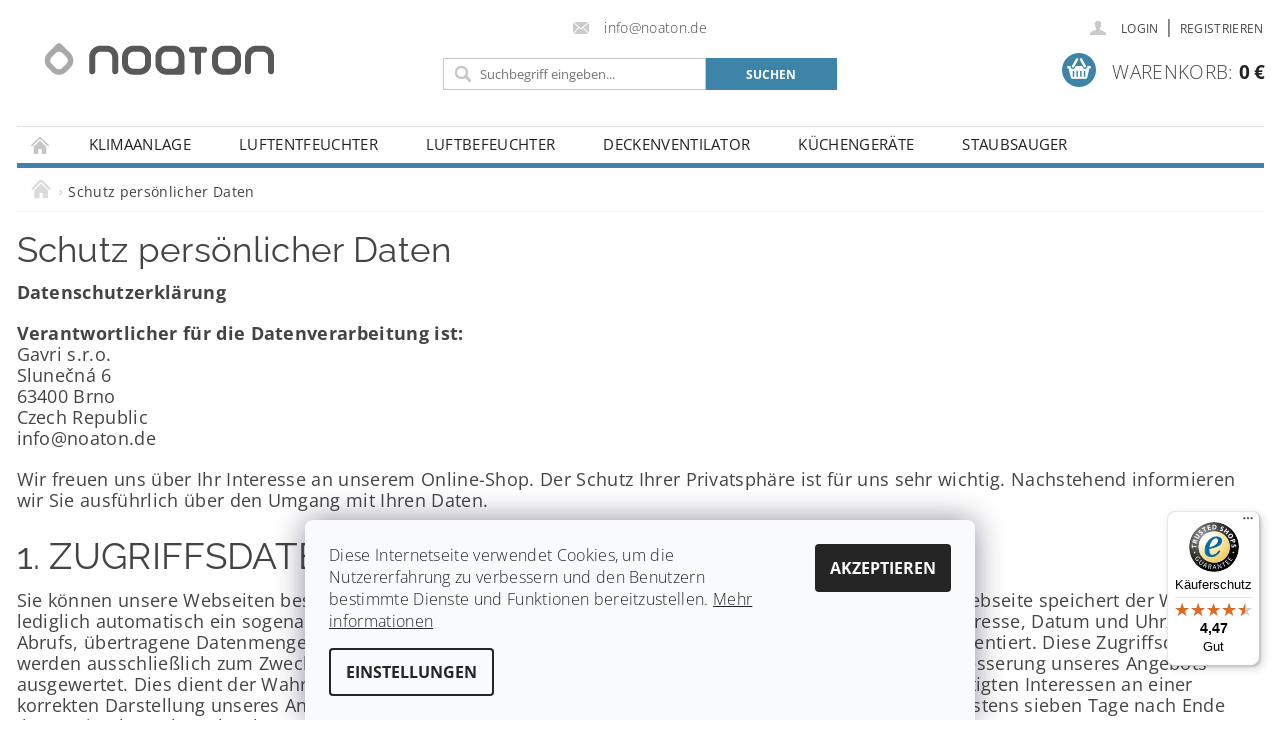

--- FILE ---
content_type: text/html; charset=utf-8
request_url: https://www.noaton.de/schutz-personlicher-daten/
body_size: 24698
content:
<!DOCTYPE html>
<html id="css" xml:lang='de' lang='de' class="external-fonts-loaded">
    <head>
        <link rel="preconnect" href="https://cdn.myshoptet.com" /><link rel="dns-prefetch" href="https://cdn.myshoptet.com" /><link rel="preload" href="https://cdn.myshoptet.com/prj/dist/master/cms/libs/jquery/jquery-1.11.3.min.js" as="script" />        <script>
dataLayer = [];
dataLayer.push({'shoptet' : {
    "pageId": 691,
    "pageType": "article",
    "currency": "EUR",
    "currencyInfo": {
        "decimalSeparator": ",",
        "exchangeRate": 1,
        "priceDecimalPlaces": 2,
        "symbol": "\u20ac",
        "symbolLeft": 0,
        "thousandSeparator": " "
    },
    "language": "de",
    "projectId": 309092,
    "cartInfo": {
        "id": null,
        "freeShipping": false,
        "freeShippingFrom": 29,
        "leftToFreeGift": {
            "formattedPrice": "0 \u20ac",
            "priceLeft": 0
        },
        "freeGift": false,
        "leftToFreeShipping": {
            "priceLeft": 29,
            "dependOnRegion": 0,
            "formattedPrice": "29 \u20ac"
        },
        "discountCoupon": [],
        "getNoBillingShippingPrice": {
            "withoutVat": 0,
            "vat": 0,
            "withVat": 0
        },
        "cartItems": [],
        "taxMode": "ORDINARY"
    },
    "cart": [],
    "customer": {
        "priceRatio": 1,
        "priceListId": 1,
        "groupId": null,
        "registered": false,
        "mainAccount": false
    }
}});
dataLayer.push({'cookie_consent' : {
    "marketing": "denied",
    "analytics": "denied"
}});
document.addEventListener('DOMContentLoaded', function() {
    shoptet.consent.onAccept(function(agreements) {
        if (agreements.length == 0) {
            return;
        }
        dataLayer.push({
            'cookie_consent' : {
                'marketing' : (agreements.includes(shoptet.config.cookiesConsentOptPersonalisation)
                    ? 'granted' : 'denied'),
                'analytics': (agreements.includes(shoptet.config.cookiesConsentOptAnalytics)
                    ? 'granted' : 'denied')
            },
            'event': 'cookie_consent'
        });
    });
});
</script>

<!-- Google Tag Manager -->
<script>(function(w,d,s,l,i){w[l]=w[l]||[];w[l].push({'gtm.start':
new Date().getTime(),event:'gtm.js'});var f=d.getElementsByTagName(s)[0],
j=d.createElement(s),dl=l!='dataLayer'?'&l='+l:'';j.async=true;j.src=
'https://www.googletagmanager.com/gtm.js?id='+i+dl;f.parentNode.insertBefore(j,f);
})(window,document,'script','dataLayer','GTM-TFJJBMD');</script>
<!-- End Google Tag Manager -->


        <meta http-equiv="content-type" content="text/html; charset=utf-8" />
        <title>Schutz persönlicher Daten - Noaton</title>

        <meta name="viewport" content="width=device-width, initial-scale=1.0" />
        <meta name="format-detection" content="telephone=no" />

        
            <meta property="og:type" content="website"><meta property="og:site_name" content="noaton.de"><meta property="og:url" content="https://www.noaton.de/schutz-personlicher-daten/"><meta property="og:title" content="Schutz persönlicher Daten - Noaton"><meta name="author" content="Noaton"><meta name="web_author" content="Shoptet.cz"><meta name="dcterms.rightsHolder" content="www.noaton.de"><meta name="robots" content="index,follow"><meta property="og:image" content="https://cdn.myshoptet.com/usr/www.noaton.de/user/logos/noaton-komplet-spadavka.png?t=1768984957"><meta property="og:description" content="Schutz persönlicher Daten, Noaton"><meta name="description" content="Schutz persönlicher Daten, Noaton"><meta name="google-site-verification" content="XJouWjoQwcUWwMgcEk5RvhBzuWYO6E8M87jV5KaokFo">
        


        
        <noscript>
            <style media="screen">
                #category-filter-hover {
                    display: block !important;
                }
            </style>
        </noscript>
        
    <link href="https://cdn.myshoptet.com/prj/dist/master/cms/templates/frontend_templates/shared/css/font-face/open-sans.css" rel="stylesheet"><link href="https://cdn.myshoptet.com/prj/dist/master/cms/templates/frontend_templates/shared/css/font-face/raleway.css" rel="stylesheet"><link href="https://cdn.myshoptet.com/prj/dist/master/shop/dist/font-shoptet-04.css.7d79974e5b4cdb582ad8.css" rel="stylesheet">    <script>
        var oldBrowser = false;
    </script>
    <!--[if lt IE 9]>
        <script src="https://cdnjs.cloudflare.com/ajax/libs/html5shiv/3.7.3/html5shiv.js"></script>
        <script>
            var oldBrowser = '<strong>Warnung!</strong> Sie verwenden einen veralteten Browser, der nicht mehr unterstützt wird. Bitte <a href="https://www.whatismybrowser.com/" target="_blank" rel="nofollow">aktualisieren Sie Ihren Browser</a>, um Ihr Nutzungserlebnis zu verbessern.';
        </script>
    <![endif]-->

        <style>:root {--color-primary: #3e83a8;--color-primary-h: 201;--color-primary-s: 46%;--color-primary-l: 45%;--color-primary-hover: #58a3bc;--color-primary-hover-h: 195;--color-primary-hover-s: 43%;--color-primary-hover-l: 54%;--color-secondary: #3e83a8;--color-secondary-h: 201;--color-secondary-s: 46%;--color-secondary-l: 45%;--color-secondary-hover: #a8a9ad;--color-secondary-hover-h: 228;--color-secondary-hover-s: 3%;--color-secondary-hover-l: 67%;--color-tertiary: #000000;--color-tertiary-h: 0;--color-tertiary-s: 0%;--color-tertiary-l: 0%;--color-tertiary-hover: #000000;--color-tertiary-hover-h: 0;--color-tertiary-hover-s: 0%;--color-tertiary-hover-l: 0%;--color-header-background: #ffffff;--template-font: "Open Sans";--template-headings-font: "Raleway";--header-background-url: url("https://cdn.myshoptet.com/prj/dist/master/cms/img/header_backgrounds/04-blue.png");--cookies-notice-background: #F8FAFB;--cookies-notice-color: #252525;--cookies-notice-button-hover: #27263f;--cookies-notice-link-hover: #3b3a5f;--templates-update-management-preview-mode-content: "Die Vorschau der Vorlagenaktualisierungen ist für Ihren Browser aktiv."}</style>

        <style>:root {--logo-x-position: 10px;--logo-y-position: 10px;--front-image-x-position: 0px;--front-image-y-position: 0px;}</style>

        <link href="https://cdn.myshoptet.com/prj/dist/master/shop/dist/main-04.css.55ec9317567af1708cb4.css" rel="stylesheet" media="screen" />

        <link rel="stylesheet" href="https://cdn.myshoptet.com/prj/dist/master/cms/templates/frontend_templates/_/css/print.css" media="print" />
                            <link rel="shortcut icon" href="/favicon.ico" type="image/x-icon" />
                                    <link rel="canonical" href="https://www.noaton.de/schutz-personlicher-daten/" />
        
        
        
        
                
                    
                <script>var shoptet = shoptet || {};shoptet.abilities = {"about":{"generation":2,"id":"04"},"config":{"category":{"product":{"image_size":"detail_alt_1"}},"navigation_breakpoint":991,"number_of_active_related_products":2,"product_slider":{"autoplay":false,"autoplay_speed":3000,"loop":true,"navigation":true,"pagination":true,"shadow_size":0}},"elements":{"recapitulation_in_checkout":true},"feature":{"directional_thumbnails":false,"extended_ajax_cart":false,"extended_search_whisperer":false,"fixed_header":false,"images_in_menu":false,"product_slider":false,"simple_ajax_cart":true,"smart_labels":false,"tabs_accordion":false,"tabs_responsive":false,"top_navigation_menu":false,"user_action_fullscreen":false}};shoptet.design = {"template":{"name":"Pop","colorVariant":"Amethyst"},"layout":{"homepage":"catalog3","subPage":"catalog3","productDetail":"catalog3"},"colorScheme":{"conversionColor":"#3e83a8","conversionColorHover":"#a8a9ad","color1":"#3e83a8","color2":"#58a3bc","color3":"#000000","color4":"#000000"},"fonts":{"heading":"Raleway","text":"Open Sans"},"header":{"backgroundImage":"https:\/\/www.noaton.decms\/img\/header_backgrounds\/04-blue.png","image":null,"logo":"https:\/\/www.noaton.deuser\/logos\/noaton-komplet-spadavka.png","color":"#ffffff"},"background":{"enabled":false,"color":null,"image":null}};shoptet.config = {};shoptet.events = {};shoptet.runtime = {};shoptet.content = shoptet.content || {};shoptet.updates = {};shoptet.messages = [];shoptet.messages['lightboxImg'] = "Bild";shoptet.messages['lightboxOf'] = "ab";shoptet.messages['more'] = "Weiteres";shoptet.messages['cancel'] = "Stornieren";shoptet.messages['removedItem'] = "Die Position wurde aus dem Warenkorb entfernt.";shoptet.messages['discountCouponWarning'] = "Sie haben vergessen den Rabatt-Gutschein geltend zu machen. Sie können es mit der Taste neben dem Eingangsfeld tun, oder Sie können ihn löschen.";shoptet.messages['charsNeeded'] = "Verwenden Sie bitte mindestens 3 Zeichen!";shoptet.messages['invalidCompanyId'] = "Ungültige ID-Nummer, nur Ziffern sind zugelassen";shoptet.messages['needHelp'] = "Haben Sie Fragen?";shoptet.messages['showContacts'] = "Kontakte anzeigen";shoptet.messages['hideContacts'] = "Kontakte ausblenden";shoptet.messages['ajaxError'] = "Ein Fehler ist aufgetreten; Bitte aktualisieren Sie die Seite und versuchen Sie es erneut.";shoptet.messages['variantWarning'] = "Wählen Sie bitte die Produktvariante.";shoptet.messages['chooseVariant'] = "Variante wählen";shoptet.messages['unavailableVariant'] = "Diese Option ist nicht verfügbar und kann nicht bestellt werden.";shoptet.messages['withVat'] = "inklusive MwSt.";shoptet.messages['withoutVat'] = "ohne MwSt.";shoptet.messages['toCart'] = "In den Warenkorb";shoptet.messages['emptyCart'] = "Leerer Warenkorb";shoptet.messages['change'] = "Ändern";shoptet.messages['chosenBranch'] = "Ausgewähle Filiale";shoptet.messages['validatorRequired'] = "Pflichtfeld";shoptet.messages['validatorEmail'] = "Bitte geben Sie eine gültige E-Mail-Adresse ein.";shoptet.messages['validatorUrl'] = "Fügen Sie bitte Ihre gültige URL-Adresse ein. ";shoptet.messages['validatorDate'] = "Fügen Sie bitte gültiges Datum ein";shoptet.messages['validatorNumber'] = "Bitte geben Sie eine gültige Zahl ein";shoptet.messages['validatorDigits'] = "Fügen Sie bitte nur Nummern ein";shoptet.messages['validatorCheckbox'] = "Füllen Sie bitte alle Pflichtfelder aus";shoptet.messages['validatorConsent'] = "Zustimmung benötigt, um die Bestellung abzuschließen.";shoptet.messages['validatorPassword'] = "Die Passwörter stimmen nicht überein";shoptet.messages['validatorInvalidPhoneNumber'] = "Bitte geben Sie die Telefonnummer ohne Vorwahl und mit der korrekten Anzahl an Ziffern ein.";shoptet.messages['validatorInvalidPhoneNumberSuggestedRegion'] = "Ungültige Nummer – vorgeschlagene Region: %1";shoptet.messages['validatorInvalidCompanyId'] = "Ungültige Unternehmens-ID, sie muss das Format %1 haben";shoptet.messages['validatorFullName'] = "Haben Sie den Familiennamen nicht vergessen?";shoptet.messages['validatorHouseNumber'] = "Bitte die richtige Hausnummer eintragen";shoptet.messages['validatorZipCode'] = "Die Postleitzahl stimmt nicht mit dem ausgewählten Land überein";shoptet.messages['validatorShortPhoneNumber'] = "Die Telefonnummer muss min. 8 Zeichen enthalten";shoptet.messages['choose-personal-collection'] = "Geben Sie die Hausnummer ein";shoptet.messages['choose-external-shipping'] = "Bitte geben Sie die gewünschte Versandart an.";shoptet.messages['choose-ceska-posta'] = "Die Filiale  der Tschechischen Post ist nicht definiert, wählen Sie bitte eine";shoptet.messages['choose-hupostPostaPont'] = "Es wurde keine Filiale der Magyar Posta festgelegt, bitte wählen Sie eine aus";shoptet.messages['choose-postSk'] = "Die Filiale von Slovenská pošta wurde nicht festgelegt, bitte wählen Sie eine aus";shoptet.messages['choose-ulozenka'] = "Die Filiale für Aufbewahrung wurde nicht ausgewählt, wählen Sie bitte eine aus";shoptet.messages['choose-zasilkovna'] = "Die Filiale für Versanddienst wurde nicht gewählt, wählen Sie bitte eine aus";shoptet.messages['choose-ppl-cz'] = "Sie haben keine Filiale PPL ParcelShop ausgewählt, wählen Sie bitte eine aus.";shoptet.messages['choose-glsCz'] = "Sie haben keine Filiale GLS ParcelShop ausgewählt, wählen Sie bitte eine aus";shoptet.messages['choose-dpd-cz'] = "Sie haben keine Filiale DPD ParcelShop ausgewählt, wählen Sie bitte eine der Möglichkeiten aus.";shoptet.messages['watchdogType'] = "Sie müssen mindestens eine Option für die Produktverfolgung auswählen.";shoptet.messages['watchdog-consent-required'] = "Sie müssen allen erforderlichen Zustimmungen zustimmen";shoptet.messages['watchdogEmailEmpty'] = "Bitte füllen Sie die Benachrichtigungs-E-Mail aus";shoptet.messages['privacyPolicy'] = 'Sie müssen den Datenschutzbestimmungen zustimmen';shoptet.messages['amountChanged'] = '(Betrag wurde geändert)';shoptet.messages['unavailableCombination'] = 'In dieser Kombination nicht erhältlich';shoptet.messages['specifyShippingMethod'] = 'Versandart angeben';shoptet.messages['PIScountryOptionMoreBanks'] = 'Zahlung mit %1 Banken möglich';shoptet.messages['PIScountryOptionOneBank'] = 'Zahlung mit 1 Bank möglich';shoptet.messages['PIScurrencyInfoCZK'] = 'Für Zahlungen in CZK können nur tschechische Banken ausgewählt werden.';shoptet.messages['PIScurrencyInfoHUF'] = 'Für Zahlungen in HUF können nur ungarische Banken ausgewählt werden.';shoptet.messages['validatorVatIdWaiting'] = "Wird verifiziert";shoptet.messages['validatorVatIdValid'] = "Verifiziert";shoptet.messages['validatorVatIdInvalid'] = "VAT ID konnte nicht verifiziert werden, Sie können die Bestellung trotzdem abschliessen";shoptet.messages['validatorVatIdInvalidOrderForbid'] = "Die eingegebene TIN kann jetzt nicht überprüft werden, da der Überprüfungsdienst vorübergehend nicht verfügbar ist. Versuchen Sie, die TIN später erneut einzugeben, oder löschen Sie die TIN, wenn Ihre Bestellung im OSS-Modus abgeschlossen ist. Alternativ können Sie den Verkäufer kontaktieren.";shoptet.messages['validatorVatIdInvalidOssRegime'] = "Die eingegebene Mehrwertsteuernummer kann nicht überprüft werden, da der Überprüfungsdienst vorübergehend nicht verfügbar ist. Ihre Bestellung wird im OSS-Modus abgeschlossen. Alternativ dazu wenden Sie sich bitte an Ihren Händler.";shoptet.messages['previous'] = "Vorherige";shoptet.messages['next'] = "Folgende";shoptet.messages['close'] = "Schließen";shoptet.messages['imageWithoutAlt'] = "Dieses Bild hat keine Bildunterschrift";shoptet.messages['newQuantity'] = "Neue Menge:";shoptet.messages['currentQuantity'] = "Aktuelle Menge:";shoptet.messages['quantityRange'] = "Geben Sie bitte eine Zahl zwischen %1 und %2";shoptet.messages['skipped'] = "Übersprungen";shoptet.messages.validator = {};shoptet.messages.validator.nameRequired = "Geben Sie Ihren vollständigen Namen an.";shoptet.messages.validator.emailRequired = "Bitte geben Sie eine E-Mail-Adresse ein (z. B. max.mustermann@example.com).";shoptet.messages.validator.phoneRequired = "Geben Sie Ihre Telefonnummer ein.";shoptet.messages.validator.messageRequired = "Bitte hinterlassen Sie einen Kommentar.";shoptet.messages.validator.descriptionRequired = shoptet.messages.validator.messageRequired;shoptet.messages.validator.captchaRequired = "Bitte führen Sie die Sicherheitsüberprüfung durch.";shoptet.messages.validator.consentsRequired = "Bitte bestätigen Sie Ihre Zustimmung.";shoptet.messages.validator.scoreRequired = "Geben Sie die Anzahl der Sterne ein.";shoptet.messages.validator.passwordRequired = "Geben Sie ein Passwort ein, das mindestens 4 Zeichen enthält.";shoptet.messages.validator.passwordAgainRequired = shoptet.messages.validator.passwordRequired;shoptet.messages.validator.currentPasswordRequired = shoptet.messages.validator.passwordRequired;shoptet.messages.validator.birthdateRequired = "Geben Sie Ihr Geburtsdatum ein.";shoptet.messages.validator.billFullNameRequired = "Geben Sie Ihren vollständigen Namen an.";shoptet.messages.validator.deliveryFullNameRequired = shoptet.messages.validator.billFullNameRequired;shoptet.messages.validator.billStreetRequired = "Geben Sie den Straßennamen ein.";shoptet.messages.validator.deliveryStreetRequired = shoptet.messages.validator.billStreetRequired;shoptet.messages.validator.billHouseNumberRequired = "Geben Sie die Hausnummer ein.";shoptet.messages.validator.deliveryHouseNumberRequired = shoptet.messages.validator.billHouseNumberRequired;shoptet.messages.validator.billZipRequired = "Geben Sie die Postleitzahl ein.";shoptet.messages.validator.deliveryZipRequired = shoptet.messages.validator.billZipRequired;shoptet.messages.validator.billCityRequired = "Geben Sie den Namen der Stadt ein.";shoptet.messages.validator.deliveryCityRequired = shoptet.messages.validator.billCityRequired;shoptet.messages.validator.companyIdRequired = "Geben Sie die Unternehmens-ID ein.";shoptet.messages.validator.vatIdRequired = "Geben Sie die Umsatzsteuer-ID ein.";shoptet.messages.validator.billCompanyRequired = "Geben Sie den Firmennamen ein.";shoptet.messages['loading'] = "Wird geladen…";shoptet.messages['stillLoading'] = "Wird noch geladen…";shoptet.messages['loadingFailed'] = "Laden fehlgeschlagen. Bitte versuchen Sie es erneut.";shoptet.messages['productsSorted'] = "Produkte sortiert.";shoptet.messages['formLoadingFailed'] = "Das Formular konnte nicht geladen werden. Bitte versuchen Sie es erneut.";shoptet.messages.moreInfo = "Mehr Informationen";shoptet.config.orderingProcess = {active: false,step: false};shoptet.config.documentsRounding = '3';shoptet.config.documentPriceDecimalPlaces = '2';shoptet.config.thousandSeparator = ' ';shoptet.config.decSeparator = ',';shoptet.config.decPlaces = '2';shoptet.config.decPlacesSystemDefault = '2';shoptet.config.currencySymbol = '€';shoptet.config.currencySymbolLeft = '0';shoptet.config.defaultVatIncluded = 1;shoptet.config.defaultProductMaxAmount = 9999;shoptet.config.inStockAvailabilityId = -1;shoptet.config.defaultProductMaxAmount = 9999;shoptet.config.inStockAvailabilityId = -1;shoptet.config.cartActionUrl = '/action/Cart';shoptet.config.advancedOrderUrl = '/action/Cart/GetExtendedOrder/';shoptet.config.cartContentUrl = '/action/Cart/GetCartContent/';shoptet.config.stockAmountUrl = '/action/ProductStockAmount/';shoptet.config.addToCartUrl = '/action/Cart/addCartItem/';shoptet.config.removeFromCartUrl = '/action/Cart/deleteCartItem/';shoptet.config.updateCartUrl = '/action/Cart/setCartItemAmount/';shoptet.config.addDiscountCouponUrl = '/action/Cart/addDiscountCoupon/';shoptet.config.setSelectedGiftUrl = '/action/Cart/setSelectedGift/';shoptet.config.rateProduct = '/action/ProductDetail/RateProduct/';shoptet.config.customerDataUrl = '/action/OrderingProcess/step2CustomerAjax/';shoptet.config.registerUrl = '/registration/';shoptet.config.agreementCookieName = 'site-agreement';shoptet.config.cookiesConsentUrl = '/action/CustomerCookieConsent/';shoptet.config.cookiesConsentIsActive = 1;shoptet.config.cookiesConsentOptAnalytics = 'analytics';shoptet.config.cookiesConsentOptPersonalisation = 'personalisation';shoptet.config.cookiesConsentOptNone = 'none';shoptet.config.cookiesConsentRefuseDuration = 7;shoptet.config.cookiesConsentName = 'CookiesConsent';shoptet.config.agreementCookieExpire = 30;shoptet.config.cookiesConsentSettingsUrl = '/cookies-settings/';shoptet.config.fonts = {"google":{"attributes":"300,400,600,700,900:latin-ext","families":["Open Sans","Raleway"],"urls":["https:\/\/cdn.myshoptet.com\/prj\/dist\/master\/cms\/templates\/frontend_templates\/shared\/css\/font-face\/open-sans.css","https:\/\/cdn.myshoptet.com\/prj\/dist\/master\/cms\/templates\/frontend_templates\/shared\/css\/font-face\/raleway.css"]},"custom":{"families":["shoptet"],"urls":["https:\/\/cdn.myshoptet.com\/prj\/dist\/master\/shop\/dist\/font-shoptet-04.css.7d79974e5b4cdb582ad8.css"]}};shoptet.config.mobileHeaderVersion = '1';shoptet.config.fbCAPIEnabled = false;shoptet.config.fbPixelEnabled = false;shoptet.config.fbCAPIUrl = '/action/FacebookCAPI/';shoptet.content.regexp = /seite-[0-9]+[\/]/g;shoptet.content.colorboxHeader = '<div class="colorbox-html-content">';shoptet.content.colorboxFooter = '</div>';shoptet.customer = {};shoptet.csrf = shoptet.csrf || {};shoptet.csrf.token = 'csrf_gwkDlrlH82502c8f8f4578d3';shoptet.csrf.invalidTokenModal = '<div><h2>Bitte melden Sie sich erneut an</h2><p>Es tut uns leid, Ihren Arbeitsablauf unterbrochen zu haben. Ihr CSRF-Token ist vermutlich nicht mehr gültig. Zu Ihrer Sicherheit müssen Sie sich erneut anmelden. Vielen Dank für Ihr Verständnis.</p><p>Wir danken Ihnen für Ihr Verständnis.</p><div><a href="/anmelden/?backTo=%2Fschutz-personlicher-daten%2F">Login</a></div></div> ';shoptet.csrf.formsSelector = 'csrf-enabled';shoptet.csrf.submitListener = true;shoptet.csrf.validateURL = '/action/ValidateCSRFToken/Index/';shoptet.csrf.refreshURL = '/action/RefreshCSRFTokenNew/Index/';shoptet.csrf.enabled = true;shoptet.config.googleAnalytics ||= {};shoptet.config.googleAnalytics.isGa4Enabled = true;shoptet.config.googleAnalytics.route ||= {};shoptet.config.googleAnalytics.route.ua = "UA";shoptet.config.googleAnalytics.route.ga4 = "GA4";shoptet.config.ums_a11y_category_page = true;shoptet.config.discussion_rating_forms = false;shoptet.config.ums_forms_redesign = false;shoptet.config.showPriceWithoutVat = '';shoptet.config.ums_a11y_login = false;</script>
        <script src="https://cdn.myshoptet.com/prj/dist/master/cms/libs/googleDataLayerHelper/dataLayerHelper.js"></script><script src="https://cdn.myshoptet.com/prj/dist/master/cms/libs/jquery/jquery-1.11.3.min.js"></script><script src="https://cdn.myshoptet.com/prj/dist/master/cms/libs/jquery/jquery-migrate-1.4.1.min.js"></script><script src="https://cdn.myshoptet.com/prj/dist/master/cms/libs/jquery/jquery-ui-1.8.24.min.js"></script>
    <script src="https://cdn.myshoptet.com/prj/dist/master/shop/dist/main-04.js.cd0f12ca7fcb266dd765.js"></script>
<script src="https://cdn.myshoptet.com/prj/dist/master/shop/dist/shared-2g.js.aa13ef3ecca51cd89ec5.js"></script><script src="https://cdn.myshoptet.com/prj/dist/master/cms/libs/jqueryui/i18n/datepicker-de.js"></script><script>if (window.self !== window.top) {const script = document.createElement('script');script.type = 'module';script.src = "https://cdn.myshoptet.com/prj/dist/master/shop/dist/editorPreview.js.e7168e827271d1c16a1d.js";document.body.appendChild(script);}</script>        <script>
            jQuery.extend(jQuery.cybergenicsFormValidator.messages, {
                required: "Pflichtfeld",
                email: "Bitte geben Sie eine gültige E-Mail-Adresse ein.",
                url: "Fügen Sie bitte Ihre gültige URL-Adresse ein. ",
                date: "Fügen Sie bitte gültiges Datum ein",
                number: "Bitte geben Sie eine gültige Zahl ein",
                digits: "Fügen Sie bitte nur Nummern ein",
                checkbox: "Füllen Sie bitte alle Pflichtfelder aus",
                validatorConsent: "Zustimmung benötigt, um die Bestellung abzuschließen.",
                password: "Die Passwörter stimmen nicht überein",
                invalidPhoneNumber: "Bitte geben Sie die Telefonnummer ohne Vorwahl und mit der korrekten Anzahl an Ziffern ein.",
                invalidCompanyId: 'ID-Nr. ist nicht valide, sie muss genau 8 Ziffern enthalten (vor kürzere ID können Nullen eingegeben werden)',
                fullName: "Haben Sie den Familiennamen nicht vergessen?",
                zipCode: "Die Postleitzahl stimmt nicht mit dem ausgewählten Land überein",
                houseNumber: "Bitte die richtige Hausnummer eintragen",
                shortPhoneNumber: "Die Telefonnummer muss min. 8 Zeichen enthalten",
                privacyPolicy: "Sie müssen den Datenschutzbestimmungen zustimmen"
            });
        </script>
                                    
                
        
        <!-- User include -->
                <!-- project html code header -->
<link rel="stylesheet" type="text/css" href="../../user/documents/upload/code/info-icons.css" />
<style type="text/css">

/* SABLONA ZMENY CSS */
.welcome-descr h1{color: black;}
.welcome-descr p{color: black;}
#cat-manutacturers{display:none;}
.top-in-cat {display: none;}
#subcategories {display: none;}
.product-code, .p-type-descr, .p-detail .shortDescription, .inline-products .p-detail {display: block;}
body {font-size: 1.1rem}
h1 { text-transform: none; font-size: 2.2rem; font-weight: normal; }
h2, h3, h4, h5, h6 { font-weight: normal; }
p { font-size: 1.1rem; font-weight: normal; }
li {font-size: 1.1rem; font-weight: normal; }
ul { font-size: 1.1rem; font-weight: normal; }
ol { font-size: 1.1rem; font-weight: normal; }
a.p-name{ font-size: 2rem;}
#content-in ul li {font-size: 1.1rem;}
#content-in ol li {font-size: 1.1rem;}

#footer-in ul>li:before {content: none;}
/* KONEC SABLONA ZMENY CSS */

/* POPIS CSS */
#pdf-symbole {margin: 10px 15px 10px 10px;}
.h2_desc, .h3_desc, .h4_desc {color: #58595B;}
.img_desc_right {float: right; width: 40%; margin: 1.5rem;}

/* YOUTUBE V POPISU */@media only screen and (max-width: 650px){.popis-youtube iframe{height: 197px; width: 350px;}}@media only screen and (min-width: 651px){.popis-youtube iframe{height: 343px; width: 610px;}}.popis-youtube{margin-bottom: 25px;}

/* KONEC POPIS CSS */

/* BLOG CSS */
.blog-float-right {
display: block;
float:right;
margin: auto;
width: 25%;
}

.blog-float-left {
display: block;
float:left;
margin: auto;
width: 25%;
}

.blog-center {
  display: table;
  margin: auto;
  max-width: 75%;
}

.img-resource {
  font-size: 0.9rem;
  color: #58585b;
  font-style: italic;
  display: block;
  text-align: left;
}
/* END BLOG CSS */

.vat.even.descparam {background-color: #f5f5f5;}
.vat.even.filterparam {background-color: #f5f5f5;}

 /* TOGGLE CSS */
.toggled_content {
display: none; 
}

.toggler {
text-decoration: none;
text-transform: uppercase;
background-color: transparent;
border:3px solid #3e83a8;
display:inline-block;
cursor:pointer;
color:#3e83a8;
font-size:0.8125rem;
font-weight: bold;
padding:8px 20px;
margin: 10px 0px 10px 0px;
}

.toggler:hover {
background-color: #58a3bc;
cursor: pointer;
color: #ffffff;
}
/* END TOGGLE CSS */

/* TOGGLE FAQ CSS */
.h3_faq {
  text-transform: none;
  color: #3e83a8;
  font-weight: bold;
  padding-top: 1rem;
}

.arrow-down {
  border: solid #444;
  border-width: 0 2px 2px 0;
  display: inline-block;
  padding: 3px;
  transform: rotate(45deg);
  -webkit-transform: rotate(45deg);
  margin-left: 10px;
}

.arrow-up {
  border: solid #444;
  border-width: 0 2px 2px 0;
  display: inline-block;
  padding: 3px;
  transform: rotate(-135deg);
  -webkit-transform: rotate(-135deg);
  margin-left: 10px;
}

.toggled_content-faq {
  display: none;
}

.toggler-faq {
  border-bottom: 1px solid #888;
  padding: 5px 5px 5px 15px;
  font-weight: bold;
  cursor: pointer;
  color: #222;
}

.toggler-faq:hover {
  border-bottom: 2px solid #3e83a8;
}
/* END Toggle FAQ css */
</style>

<!-- CJ Affiliate plugin settings -->
<script type='text/javascript' id='cjAffPluginSettingsTag'>
    var cjAffPluginSettings = {
        eid: '1562861',
        tid: '184110433276',
        aid: '425171',
        sd: 'collector.noaton.de',
        consent: {
            collectionMethod: 'latest',
            optInRequired: true,
            requiredConsentLevel: 'analytics',
        },
        ext: {
            da: {
                pm: '2761176'
            }
        }
    };

</script>


        <!-- /User include -->
                                <!-- Global site tag (gtag.js) - Google Analytics -->
    <script async src="https://www.googletagmanager.com/gtag/js?id=G-FZSS8TXVM1"></script>
    <script>
        
        window.dataLayer = window.dataLayer || [];
        function gtag(){dataLayer.push(arguments);}
        

                    console.debug('default consent data');

            gtag('consent', 'default', {"ad_storage":"denied","analytics_storage":"denied","ad_user_data":"denied","ad_personalization":"denied","wait_for_update":500});
            dataLayer.push({
                'event': 'default_consent'
            });
        
        gtag('js', new Date());

                gtag('config', 'UA-132321043-2', { 'groups': "UA" });
        
                gtag('config', 'G-FZSS8TXVM1', {"groups":"GA4","send_page_view":false,"content_group":"article","currency":"EUR","page_language":"de"});
        
                gtag('config', 'AW-704310282', {"allow_enhanced_conversions":true});
        
        
        
        
        
                    gtag('event', 'page_view', {"send_to":"GA4","page_language":"de","content_group":"article","currency":"EUR"});
        
        
        
        
        
        
        
        
        
        
        
        
        
        document.addEventListener('DOMContentLoaded', function() {
            if (typeof shoptet.tracking !== 'undefined') {
                for (var id in shoptet.tracking.bannersList) {
                    gtag('event', 'view_promotion', {
                        "send_to": "UA",
                        "promotions": [
                            {
                                "id": shoptet.tracking.bannersList[id].id,
                                "name": shoptet.tracking.bannersList[id].name,
                                "position": shoptet.tracking.bannersList[id].position
                            }
                        ]
                    });
                }
            }

            shoptet.consent.onAccept(function(agreements) {
                if (agreements.length !== 0) {
                    console.debug('gtag consent accept');
                    var gtagConsentPayload =  {
                        'ad_storage': agreements.includes(shoptet.config.cookiesConsentOptPersonalisation)
                            ? 'granted' : 'denied',
                        'analytics_storage': agreements.includes(shoptet.config.cookiesConsentOptAnalytics)
                            ? 'granted' : 'denied',
                                                                                                'ad_user_data': agreements.includes(shoptet.config.cookiesConsentOptPersonalisation)
                            ? 'granted' : 'denied',
                        'ad_personalization': agreements.includes(shoptet.config.cookiesConsentOptPersonalisation)
                            ? 'granted' : 'denied',
                        };
                    console.debug('update consent data', gtagConsentPayload);
                    gtag('consent', 'update', gtagConsentPayload);
                    dataLayer.push(
                        { 'event': 'update_consent' }
                    );
                }
            });
        });
    </script>

                
                                                    </head>
    <body class="desktop id-691 in-schutz-personlicher-daten template-04 type-page ajax-add-to-cart">
        
        <div id="fb-root"></div>
        <script>
            window.fbAsyncInit = function() {
                FB.init({
//                    appId            : 'your-app-id',
                    autoLogAppEvents : true,
                    xfbml            : true,
                    version          : 'v19.0'
                });
            };
        </script>
        <script async defer crossorigin="anonymous" src="https://connect.facebook.net/de_DE/sdk.js"></script>
        <script>
window.dataLayer = window.dataLayer || [];
window.dataLayer.push({
     'trustedEmail' : sessionStorage.getItem('email'),
});
</script>

<!-- Google Tag Manager (noscript) -->
<noscript><iframe src="https://www.googletagmanager.com/ns.html?id=GTM-TFJJBMD"
height="0" width="0" style="display:none;visibility:hidden"></iframe></noscript>
<!-- End Google Tag Manager (noscript) -->


                
        
        <div id="main-wrapper">
            <div id="main-wrapper-in" class="large-12 medium-12 small-12">
                <div id="main" class="large-12 medium-12 small-12 row">

                    

                    <div id="header" class="large-12 medium-12 small-12 columns">
                        <header id="header-in" class="large-12 medium-12 small-12 clearfix">
                            
<div class="row">
    
                        <div class="large-4 medium-4 small-6 columns">
                        <a href="/" title="Noaton" id="logo" data-testid="linkWebsiteLogo"><img src="https://cdn.myshoptet.com/usr/www.noaton.de/user/logos/noaton-komplet-spadavka.png" alt="Noaton" /></a>
        </div>
    
    
        <div class="large-4 medium-4 small-12 columns">
                                                <div class="large-12 row collapse header-contacts">
                                                                    <div class="large-12 tac medium-12 small-6 header-email columns left">
                                                    <a href="mailto:info@noaton.de"><span>info@noaton.de</span></a>
                                            </div>
                            </div>
            
                        <div class="searchform large-12 medium-12 small-12" itemscope itemtype="https://schema.org/WebSite">
                <meta itemprop="headline" content="Schutz persönlicher Daten"/>
<meta itemprop="url" content="https://www.noaton.de"/>
        <meta itemprop="text" content="Schutz persönlicher Daten, Noaton"/>

                <form class="search-whisperer-wrap-v1 search-whisperer-wrap" action="/action/ProductSearch/prepareString/" method="post" itemprop="potentialAction" itemscope itemtype="https://schema.org/SearchAction" data-testid="searchForm">
                    <fieldset>
                        <meta itemprop="target" content="https://www.noaton.de/suche/?string={string}"/>
                        <div class="large-8 medium-8 small-12 left">
                            <input type="hidden" name="language" value="de" />
                            <input type="search" name="string" itemprop="query-input" class="s-word" placeholder="Suchbegriff eingeben..." autocomplete="off" data-testid="searchInput" />
                        </div>
                        <div class="tar large-4 medium-4 small-2 left b-search-wrap">
                            <input type="submit" value="Suchen" class="b-search tiny button" data-testid="searchBtn" />
                        </div>
                        <div class="search-whisperer-container-js"></div>
                        <div class="search-notice large-12 medium-12 small-12" data-testid="searchMsg">Verwenden Sie bitte mindestens 3 Zeichen!</div>
                    </fieldset>
                </form>
            </div>
        </div>
    
    
        <div class="large-4 medium-4 small-12 columns">
                        <div id="top-links" class="large-12 medium-12 small-12">
                <span class="responsive-mobile-visible responsive-all-hidden box-account-links-trigger-wrap">
                    <span class="box-account-links-trigger"></span>
                </span>
                <ul class="responsive-mobile-hidden box-account-links list-inline list-reset">
                    
                                                                                                                        <li>
                                        <a class="icon-account-login" href="/anmelden/?backTo=%2Fschutz-personlicher-daten%2F" title="Login" data-testid="signin" rel="nofollow"><span>Login</span></a>
                                    </li>
                                    <li>
                                        <span class="responsive-mobile-hidden"> |</span>
                                        <a href="/registration/" title="Registrieren" data-testid="headerSignup" rel="nofollow">Registrieren</a>
                                    </li>
                                                                                                        
                </ul>
            </div>
                        
                                            
                <div class="place-cart-here">
                    <div id="header-cart-wrapper" class="header-cart-wrapper menu-element-wrap">
    <a href="/warenkorb/" id="header-cart" class="header-cart" data-testid="headerCart" rel="nofollow">
        <span class="responsive-mobile-hidden">Warenkorb:</span>
        
        <strong class="header-cart-price" data-testid="headerCartPrice">
            0 €
        </strong>
    </a>

    <div id="cart-recapitulation" class="cart-recapitulation menu-element-submenu align-right hover-hidden" data-testid="popupCartWidget">
                    <div class="cart-reca-single darken tac" data-testid="cartTitle">
                Ihr Warenkorb ist leer            </div>
            </div>
</div>
                </div>
                    </div>
    
</div>

             <nav id="menu" class="large-12 medium-12 small-12"><ul class="inline-list list-inline valign-top-inline left"><li class="first-line"><a href="/" id="a-home" data-testid="headerMenuItem">Login-Seite</a></li><li class="menu-item-695 navigation-submenu-trigger-wrap icon-menu-arrow-wrap">
        <a href="/klimaanlage/" data-testid="headerMenuItem">
                    <span class="navigation-submenu-trigger icon-menu-arrow-down icon-menu-arrow"></span>
                Klimaanlage
    </a>
        <ul class="navigation-submenu navigation-menu">
                    <li class="menu-item-698">
                <a href="/mobile-klimaanlage/">Mobile Klimaanlage</a>
            </li>
                    <li class="menu-item-785">
                <a href="/luftkuhler/">Luftkühler</a>
            </li>
                    <li class="menu-item-701">
                <a href="/zubehor-fur-mobile-klimaanlagen/">Zubehör für mobile Klimageräte</a>
            </li>
            </ul>
    </li><li class="menu-item-707 navigation-submenu-trigger-wrap icon-menu-arrow-wrap">
        <a href="/luftentfeuchter/" data-testid="headerMenuItem">
                    <span class="navigation-submenu-trigger icon-menu-arrow-down icon-menu-arrow"></span>
                Luftentfeuchter
    </a>
        <ul class="navigation-submenu navigation-menu">
                    <li class="menu-item-704">
                <a href="/luftentfeuchter-und-luftreiniger/">Luftentfeuchter und Luftreiniger</a>
            </li>
                    <li class="menu-item-710">
                <a href="/zubehor-fur-luftentfeuchter/">Zubehör für Luftentfeuchter</a>
            </li>
            </ul>
    </li><li class="menu-item-782 navigation-submenu-trigger-wrap icon-menu-arrow-wrap">
        <a href="/luftbefeuchter/" data-testid="headerMenuItem">
                    <span class="navigation-submenu-trigger icon-menu-arrow-down icon-menu-arrow"></span>
                Luftbefeuchter
    </a>
        <ul class="navigation-submenu navigation-menu">
                    <li class="menu-item-832">
                <a href="/zubehor-fur-lufbefeuchter/">Zubehör für Lufbefeuchter</a>
            </li>
            </ul>
    </li><li class="menu-item-789 navigation-submenu-trigger-wrap icon-menu-arrow-wrap">
        <a href="/deckenventilator/" data-testid="headerMenuItem">
                    <span class="navigation-submenu-trigger icon-menu-arrow-down icon-menu-arrow"></span>
                Deckenventilator
    </a>
        <ul class="navigation-submenu navigation-menu">
                    <li class="menu-item-795">
                <a href="/deckenventilator-mit-licht/">Deckenventilator mit Licht</a>
            </li>
            </ul>
    </li><li class="menu-item-840 navigation-submenu-trigger-wrap icon-menu-arrow-wrap">
        <a href="/kuchengerate/" data-testid="headerMenuItem">
                    <span class="navigation-submenu-trigger icon-menu-arrow-down icon-menu-arrow"></span>
                Küchengeräte
    </a>
        <ul class="navigation-submenu navigation-menu">
                    <li class="menu-item-837">
                <a href="/heissluftfritteusen/">Heißluftfritteusen</a>
            </li>
                    <li class="menu-item-847">
                <a href="/reis-kocher/">Reis Kocher</a>
            </li>
                    <li class="menu-item-843">
                <a href="/wasserkocher/">Wasserkocher</a>
            </li>
            </ul>
    </li><li class="menu-item-849 navigation-submenu-trigger-wrap icon-menu-arrow-wrap">
        <a href="/staubsauger/" data-testid="headerMenuItem">
                    <span class="navigation-submenu-trigger icon-menu-arrow-down icon-menu-arrow"></span>
                Staubsauger
    </a>
        <ul class="navigation-submenu navigation-menu">
                    <li class="menu-item-852">
                <a href="/stabstaubsauger/">Stabstaubsauger</a>
            </li>
                    <li class="menu-item-855">
                <a href="/zubehor_fur_staubsauger/">Zubehör für Staubsauger</a>
            </li>
            </ul>
    </li><li class="menu-item-807 navigation-submenu-trigger-wrap icon-menu-arrow-wrap">
        <a href="/luftreiniger/" data-testid="headerMenuItem">
                    <span class="navigation-submenu-trigger icon-menu-arrow-down icon-menu-arrow"></span>
                Luftreiniger
    </a>
        <ul class="navigation-submenu navigation-menu">
                    <li class="menu-item-819">
                <a href="/wasserversorgung/">Wasserversorgung</a>
            </li>
                    <li class="menu-item-813">
                <a href="/zubehor-fur-luftenreiniger/">Zubehör für Luftenreiniger</a>
            </li>
            </ul>
    </li><li class="menu-item-719">
    <a href="/ihre-fragen/" data-testid="headerMenuItem">
        Ihre Fragen
    </a>
</li><li class="menu-item-731">
    <a href="/versand-und-zahlung/" data-testid="headerMenuItem">
        Versand und Zahlung
    </a>
</li><li class="menu-item-725">
    <a href="/reklamation/" data-testid="headerMenuItem">
        Reklamation
    </a>
</li><li class="menu-item-755">
    <a href="/widerrufsbelehrung/" data-testid="headerMenuItem">
        Widerrufsbelehrung
    </a>
</li><li class="menu-item-716">
    <a href="/blog/" data-testid="headerMenuItem">
        Blog
    </a>
</li><li class="menu-item-29">
    <a href="/kontakt/" data-testid="headerMenuItem">
        Kontakt
    </a>
</li></ul><div id="menu-helper-wrapper"><div id="menu-helper" data-testid="hamburgerMenu">&nbsp;</div><ul id="menu-helper-box"></ul></div></nav>

<script>
    $(document).ready(function() {
        checkSearchForm($('.searchform'), "Verwenden Sie bitte mindestens 3 Zeichen!");
    });
    var userOptions = {
        carousel : {
            stepTimer : 6000,
            fadeTimer : 800
        }
    };
</script>

                        </header>
                    </div>
                    <div id="main-in" class="large-12 medium-12 small-12 columns">
                        <div id="main-in-in" class="large-12 medium-12 small-12">
                            
                            <div id="content" class="large-12 medium-12 small-12 row">
                                
                                                                    

                                
                                    <main id="content-in" class="large-12 medium-12 small-12 columns">

                                                                                                                                    <p id="navigation" itemscope itemtype="https://schema.org/BreadcrumbList">
                                                                                                        <span id="navigation-first" data-basetitle="Noaton" itemprop="itemListElement" itemscope itemtype="https://schema.org/ListItem">
                    <a href="/" itemprop="item" class="navigation-home-icon">
                        &nbsp;<meta itemprop="name" content="Home" />                    </a>
                    <meta itemprop="position" content="1" />
                    <span class="navigation-bullet">&nbsp;&rsaquo;&nbsp;</span>
                </span>
                                                                            <span id="navigation-1" itemprop="itemListElement" itemscope itemtype="https://schema.org/ListItem">
                        <meta itemprop="item" content="https://www.noaton.de/schutz-personlicher-daten/" />
                        <meta itemprop="position" content="2" />
                        <span itemprop="name" data-title="Schutz persönlicher Daten">Schutz persönlicher Daten</span>
                    </span>
                            </p>
                                                                                                                        


                                                                                    <article>
    <header><h1>Schutz persönlicher Daten</h1></header>
    
        <div>
            <p><strong>Datenschutzerklärung</strong></p>
<p><strong>Verantwortlicher für die Datenverarbeitung ist:</strong><br /> Gavri s.r.o.<br /> Slunečná 6<br /> 63400 Brno<br /> Czech Republic<br /> info@noaton.de</p>
<p>Wir freuen uns über Ihr Interesse an unserem Online-Shop. Der Schutz Ihrer Privatsphäre ist für uns sehr wichtig. Nachstehend informieren wir Sie ausführlich über den Umgang mit Ihren Daten.</p>
<h2>1.&nbsp;Zugriffsdaten und Hosting</h2>
<p>Sie können unsere Webseiten besuchen, ohne Angaben zu Ihrer Person zu machen. Bei jedem Aufruf einer Webseite speichert der Webserver lediglich automatisch ein sogenanntes Server-Logfile, das z.B. den Namen der angeforderten Datei, Ihre IP-Adresse, Datum und Uhrzeit des Abrufs, übertragene Datenmenge und den anfragenden Provider (Zugriffsdaten) enthält und den Abruf dokumentiert. Diese Zugriffsdaten werden ausschließlich zum Zwecke der Sicherstellung eines störungsfreien Betriebs der Seite sowie der Verbesserung unseres Angebots ausgewertet. Dies dient der Wahrung unserer im Rahmen einer Interessensabwägung überwiegenden berechtigten Interessen an einer korrekten Darstellung unseres Angebots gemäß Art. 6 Abs. 1 S. 1 lit. f DSGVO. Alle Zugriffsdaten werden spätestens sieben Tage nach Ende Ihres Seitenbesuchs gelöscht.</p>
<h3>&nbsp;Hosting</h3>
<p>Die Dienste zum Hosting und zur Darstellung der Webseite werden teilweise durch unsere Dienstleister im Rahmen einer Verarbeitung in unserem Auftrag erbracht. Soweit im Rahmen der vorliegenden Datenschutzerklärung nichts anderes erläutert wird, werden alle Zugriffsdaten sowie alle Daten, die in dafür vorgesehenen Formularen auf dieser Webseite erhoben werden, auf ihren Servern verarbeitet. Bei Fragen zu unseren Dienstleistern und der Grundlage unserer Zusammenarbeit mit ihnen wenden Sie sich bitte an die in dieser Datenschutzerklärung beschriebenen Kontaktmöglichkeit.</p>
<h2>2.&nbsp;Datenverarbeitung zur Vertragsabwicklung und zur Kontaktaufnahme</h2>
<h3>2.1&nbsp;Datenverarbeitung zur Vertragsabwicklung</h3>
<p>Zum Zwecke der Vertragsabwicklung (inkl. Anfragen zu und Abwicklung von ggf. bestehenden Gewährleistungs- und Leistungsstörungsansprüchen sowie etwaiger gesetzlicher Aktualisierungspflichten) gemäß Art. 6 Abs. 1 S. 1 lit. b DSGVO erheben wir personenbezogene Daten, wenn Sie uns diese im Rahmen Ihrer Bestellung freiwillig mitteilen. Pflichtfelder werden als solche gekennzeichnet, da wir in diesen Fällen die Daten zwingend zur Vertragsabwicklung benötigen und wir ohne deren Angabe die Bestellung nicht versenden können. Welche Daten erhoben werden, ist aus den jeweiligen Eingabeformularen ersichtlich.</p>
<p>Weitere Informationen zu der Verarbeitung Ihrer Daten, insbesondere zu der Weitergabe an unsere Dienstleister zum Zwecke der Bestellungs-, Zahlungs- und Versandabwicklung, finden Sie in den nachfolgenden Abschnitten dieser Datenschutzerklärung. Nach vollständiger Abwicklung des Vertrages werden Ihre Daten für die weitere Verarbeitung eingeschränkt und nach Ablauf der steuer- und handelsrechtlichen Aufbewahrungsfristen gemäß Art. 6 Abs. 1 S. 1 lit. c DSGVO gelöscht, sofern Sie nicht ausdrücklich in eine weitere Nutzung Ihrer Daten gemäß Art. 6 Abs. 1 S. 1 lit. a DSGVO eingewilligt haben oder wir uns eine darüber hinausgehende Datenverwendung vorbehalten, die gesetzlich erlaubt ist und über die wir Sie in dieser Erklärung informieren.</p>
<h3>2.2&nbsp;Kundenkonto</h3>
<p>Soweit Sie hierzu Ihre Einwilligung nach Art. 6 Abs. 1 S. 1 lit. a DSGVO erteilt haben, indem Sie sich für die Eröffnung eines Kundenkontos entscheiden, verwenden wir Ihre Daten zum Zwecke der Kundenkontoeröffnung sowie zur Speicherung Ihrer Daten für weitere zukünftige Bestellungen auf unserer Webseite. Die Löschung Ihres Kundenkontos ist jederzeit möglich und kann entweder durch eine Nachricht an die in dieser Datenschutzerklärung beschriebene Kontaktmöglichkeit oder über eine dafür vorgesehene Funktion im Kundenkonto erfolgen. Nach Löschung Ihres Kundenkontos werden Ihre Daten gelöscht, sofern Sie nicht ausdrücklich in eine weitere Nutzung Ihrer Daten gemäß Art. 6 Abs. 1 S. 1 lit. a DSGVO eingewilligt haben oder wir uns eine darüber hinausgehende Datenverwendung vorbehalten, die gesetzlich erlaubt ist und über die wir Sie in dieser Erklärung informieren.</p>
<h3>2.3&nbsp;Kontaktaufnahme</h3>
<p>Im Rahmen der Kundenkommunikation erheben wir zur Bearbeitung Ihrer Anfragen gemäß Art. 6 Abs. 1 S. 1 lit. b DSGVO personenbezogene Daten, wenn Sie uns diese bei einer Kontaktaufnahme mit uns (z.B. per Kontaktformular oder E-Mail) freiwillig mitteilen. Pflichtfelder werden als solche gekennzeichnet, da wir in diesen Fällen die Daten zwingend zur Bearbeitung Ihrer Kontaktaufnahme benötigen. Welche Daten erhoben werden, ist aus den jeweiligen Eingabeformularen ersichtlich. Nach vollständiger Bearbeitung Ihrer Anfrage werden Ihre Daten gelöscht, sofern Sie nicht ausdrücklich in eine weitere Nutzung Ihrer Daten gemäß Art. 6 Abs. 1 S. 1 lit. a DSGVO eingewilligt haben oder wir uns eine darüber hinausgehende Datenverwendung vorbehalten, die gesetzlich erlaubt ist und über die wir Sie in dieser Erklärung informieren.</p>
<h2>3.&nbsp;Datenverarbeitung zum Zwecke der Versandabwicklung</h2>
<p>Zur Vertragserfüllung gemäß Art. 6 Abs. 1 S. 1 lit. b DSGVO geben wir Ihre Daten an den mit der Lieferung beauftragten Versanddienstleister weiter, soweit dies zur Lieferung bestellter Waren erforderlich ist.</p>
<h3>&nbsp;Datenweitergabe an Versanddienstleister zum Zwecke der Versandankündigung</h3>
<p>Sofern Sie uns hierzu während oder nach Ihrer Bestellung Ihre ausdrückliche Einwilligung erteilt haben, geben wir aufgrund dieser gemäß Art. 6 Abs. 1 S. 1 lit. a DSGVO Ihre E-Mail-Adresse und Telefonnummer an den ausgewählten Versanddienstleister weiter, damit dieser vor Zustellung zum Zwecke der Lieferungsankündigung bzw. -abstimmung Kontakt mit Ihnen aufnehmen kann.<br /> Die Einwilligung kann jederzeit durch eine Nachricht an die in dieser Datenschutzerklärung beschriebene Kontaktmöglichkeit oder direkt gegenüber dem Versanddienstleister unter im Folgenden aufgeführten Kontaktadresse widerrufen werden. Nach Widerruf löschen wir Ihre hierfür angegebenen Daten, soweit Sie nicht ausdrücklich in eine weitere Nutzung Ihrer Daten eingewilligt haben oder wir uns eine darüber hinausgehende Datenverwendung vorbehalten, die gesetzlich erlaubt ist und über die wir Sie in dieser Erklärung informieren.</p>
<p>United Parcel Service Deutschland S.à r.l. &amp; Co. OHG<br />Görlitzer Straße 1<br />41460 Neuss<br />Deutschland</p>
<p>DPD Deutschland GmbH<br />Wailandtstraße 1<br />63741 Aschaffenburg<br />Deutschland</p>
<h2>4.&nbsp;Datenverarbeitung zur Zahlungsabwicklung</h2>
<p>Bei der Abwicklung von Zahlungen in unserem Online-Shop arbeiten wir mit diesen Partnern zusammen: technische Dienstleister, Kreditinstitute, Zahlungsdienstleister.</p>
<h3>4.1&nbsp;Datenverarbeitung zur Transaktionsabwicklung</h3>
<p>Je nach ausgewählter Zahlungsart geben wir die für die Abwicklung der Zahlungstransaktion notwendigen Daten an unsere technischen Dienstleister, die im Rahmen einer Auftragsverarbeitung für uns tätig sind, oder an die beauftragten Kreditinstitute oder an den ausgewählten Zahlungsdienstleister weiter, soweit dies zur Abwicklung der Zahlung erforderlich ist. Dies dient der Vertragserfüllung gemäß Art. 6 Abs. 1 S. 1 lit. b DSGVO. Zum Teil erheben die Zahlungsdienstleister die für die Abwicklung der Zahlung erforderlichen Daten selbst, z.B. auf ihrer eigenen Webseite oder über eine technische Einbindung im Bestellprozess. Es gilt insoweit die Datenschutzerklärung des jeweiligen Zahlungsdienstleisters.<br /> Bei Fragen zu unseren Partnern für die Zahlungsabwicklung und der Grundlage unserer Zusammenarbeit mit ihnen wenden Sie sich bitte an die in dieser Datenschutzerklärung beschriebenen Kontaktmöglichkeit.</p>
<h3>4.2&nbsp;Datenverarbeitung zum Zwecke der Betrugsprävention und der Optimierung unserer Zahlungsprozesse</h3>
<p>Gegebenenfalls geben wir unseren Dienstleistern weitere Daten, die sie zusammen mit den für die Abwicklung der Zahlung notwendigen Daten als unsere Auftragsverarbeiter zum Zwecke der Betrugsprävention und der Optimierung unserer Zahlungsprozesse (z.B. Rechnungsstellung, Abwicklung von angefochtenen Zahlungen, Unterstützung der Buchhaltung) verwenden. Dies dient gemäß Art. 6 Abs. 1 S. 1 lit. f DSGVO der Wahrung unserer im Rahmen einer Interessensabwägung überwiegenden berechtigten Interessen an unserer Absicherung gegen Betrug bzw. an einem effizienten Zahlungsmanagement.</p>
<h2>5.&nbsp;Werbung per E-Mail</h2>
<p>Wenn Sie sich zu unserem Newsletter anmelden, verwenden wir die hierfür erforderlichen oder gesondert von Ihnen mitgeteilten Daten, um Ihnen regelmäßig unseren E-Mail-Newsletter aufgrund Ihrer Einwilligung gemäß Art. 6 Abs. 1 S. 1 lit. a DSGVO zuzusenden. Die Abmeldung vom Newsletter ist jederzeit möglich und kann entweder durch eine Nachricht an die unten beschriebene Kontaktmöglichkeit oder über einen dafür vorgesehenen Link im Newsletter erfolgen. Nach Abmeldung löschen wir Ihre E-Mail-Adresse aus der Empfängerliste, soweit Sie nicht ausdrücklich in eine weitere Nutzung Ihrer Daten gemäß Art. 6 Abs. 1 S. 1 lit. a DSGVO eingewilligt haben oder wir uns eine darüber hinausgehende Datenverwendung vorbehalten, die gesetzlich erlaubt ist und über die wir Sie in dieser Erklärung informieren.</p>
<h3>5.1&nbsp;E-Mail-Newsletter ohne Anmeldung und Ihr Widerspruchsrecht</h3>
<p>Wenn wir Ihre E-Mail-Adresse im Zusammenhang mit dem Verkauf einer Ware oder Dienstleistung erhalten und Sie dem nicht widersprochen haben, behalten wir uns vor, Ihnen auf Grundlage von § 7 Abs. 3 UWG regelmäßig Angebote zu ähnlichen Produkten, wie den bereits gekauften, aus unserem Sortiment per E-Mail zuzusenden. Dies dient der Wahrung unserer im Rahmen einer Interessensabwägung überwiegenden berechtigten Interessen an einer werblichen Ansprache unserer Kunden.<br /> Sie können dieser Verwendung Ihrer E-Mail-Adresse jederzeit durch eine Nachricht an die in dieser Datenschutzerklärung beschriebene Kontaktmöglichkeit oder über einen dafür vorgesehenen Link in der Werbemail widersprechen, ohne dass hierfür andere als die Übermittlungskosten nach den Basistarifen entstehen.<br /> Nach Abmeldung löschen wir Ihre E-Mail-Adresse aus der Empfängerliste, soweit Sie nicht ausdrücklich in eine weitere Nutzung Ihrer Daten gemäß Art. 6 Abs. 1 S. 1 lit. a DSGVO eingewilligt haben oder wir uns eine darüber hinausgehende Datenverwendung vorbehalten, die gesetzlich erlaubt ist und über die wir Sie in dieser Erklärung informieren.</p>
<h3>5.2&nbsp;Newsletterversand</h3>
<p>Der Newsletter wird gegebenenfalls auch durch unsere Dienstleister im Rahmen einer Verarbeitung in unserem Auftrag versendet. Bei Fragen zu unseren Dienstleistern und der Grundlage unserer Zusammenarbeit mit ihnen wenden Sie sich bitte an die in dieser Datenschutzerklärung beschriebenen Kontaktmöglichkeit.</p>
<p>Unsere Dienstleister sitzen und/oder verwenden Server in den USA und in weiteren Ländern außerhalb der EU und des EWR. Für diese Länder liegt kein Angemessenheitsbeschluss der Europäischen Kommission vor. Unsere Zusammenarbeit mit ihnen stützt sich auf Standarddatenschutzklauseln der Europäischen Kommission.&nbsp;</p>
<h3>5.3&nbsp;Versand von Bewertungsbitten per E-Mail</h3>
<p>Sofern Sie uns hierzu während oder nach Ihrer Bestellung Ihre ausdrückliche Einwilligung gemäß Art. 6 Abs. 1 S. 1 lit. a DSGVO erteilt haben, verwenden wir Ihre E-Mail-Adresse für die Bitte zur Abgabe einer Bewertung Ihrer Bestellung über das von uns eingesetzte Bewertungssystem. Diese Einwilligung kann jederzeit durch eine Nachricht an die in dieser Datenschutzerklärung beschriebene Kontaktmöglichkeit oder über einen dafür vorgesehenen Link in der Bewertungsbitte widerrufen werden.</p>
<p>Die Bewertungsbitten werden gegebenenfalls auch durch unseren Dienstleister der Trusted Shops GmbH Subbelrather Str. 15C, 50823 Köln (Trusted Shops) versendet.</p>
<p>Wir erhalten dabei im Rahmen des Versands von Bewertungsbitten Informationen zum jeweiligen Status durch Trusted Shops (z.B. ob die Bewertungsbitte versendet wurde und ob diese angekommen ist). Dies erfolgt gemäß Art. 6 Abs. 1 S. 1 lit. f DSGVO zur Erfüllung unseres berechtigten Interesses, Informationen über die Bewertungseinladungen zu erhalten, um darauf basierend ggf. Optimierungen vorzunehmen sowie zur Erfüllung des berechtigten Interesses von Trusted Shops, diese Service-Leistung anbieten zu können.</p>
<p>Für die Versendung von Bewertungsbitten und für die Erhebung und Anzeige von Bewertungs- bzw. Statusinformationen sind wir gemeinsam mit Trusted Shops verantwortlich.</p>
<p>Im Rahmen der zwischen uns und der Trusted Shops GmbH bestehenden gemeinsamen Verantwortlichkeit wenden Sie sich bei Datenschutzfragen und zur Geltendmachung Ihrer Rechte bitte bevorzugt an die Trusted Shops GmbH, deren Kontaktmöglichkeiten Sie <a href="https://www.trustedshops.de/impressum/#datenschutz" target="_blank" rel="noopener noreferrer">hier</a> finden. Weitere Informationen zum Datenschutz können sie dem folgenden Link <a href="https://www.trustedshops.com/tsdocument/CONSUMER_MEMBERSHIP_TERMS_de.pdf" target="_blank" rel="noopener noreferrer">hier</a> entnehmen. Unabhängig davon können Sie sich auch immer an uns unter der in dieser Datenschutzerklärung beschriebenen Kontaktmöglichkeit wenden. Ihre Anfrage wird dann, falls erforderlich, zur Beantwortung an den weiteren Verantwortlichen weitergegeben.</p>
<h2>6.&nbsp;Cookies und weitere Technologien</h2>
<h3>&nbsp;Allgemeine Informationen</h3>
<p>Um den Besuch unserer Webseite attraktiv zu gestalten und die Nutzung bestimmter Funktionen zu ermöglichen, verwenden wir auf verschiedenen Seiten Technologien einschließlich sogenannter Cookies. Cookies sind kleine Textdateien, die automatisch auf Ihrem Endgerät gespeichert werden. Einige der von uns verwendeten Cookies werden nach Ende der Browser-Sitzung, also nach Schließen Ihres Browsers, wieder gelöscht (sog. Sitzungs-Cookies). Andere Cookies verbleiben auf Ihrem Endgerät und ermöglichen uns, Ihren Browser beim nächsten Besuch wiederzuerkennen (persistente Cookies).<br /> Wir verwenden solche Technologien, die für die Nutzung bestimmter Funktionen unserer Webseite (z.B. Warenkorbfunktion) zwingend erforderlich sind. Durch diese Technologien werden IP-Adresse, Zeitpunkt des Besuchs, Geräte- und Browser-Informationen sowie Informationen zu Ihrer Nutzung unserer Webseite (z. B. Informationen zum Inhalt des Warenkorbs) erhoben und verarbeitet. Dies dient im Rahmen einer Interessensabwägung überwiegenden berechtigten Interessen an einer optimierten Darstellung unseres Angebots gemäß Art. 6 Abs. 1 S. 1 lit. f DSGVO.</p>
<p>Zudem verwenden wir Technologien zur Erfüllung der rechtlichen Verpflichtungen, denen wir unterliegen (z.B. um Einwilligungen in die Verarbeitung Ihrer personenbezogenen Daten nachweisen zu können) sowie zu Webanalyse und Online-Marketing. Weitere Informationen hierzu einschließlich der jeweiligen Rechtsgrundlage für die Datenverarbeitung finden Sie in den nachfolgenden Abschnitten dieser Datenschutzerklärung.</p>
<p>Die Cookie-Einstellungen für Ihren Browser finden Sie unter den folgenden Links: <a href="https://support.microsoft.com/de-de/help/4027947/microsoft-edge-delete-cookies" target="_blank" rel="noopener noreferrer">Microsoft Edge™</a> / <a href="https://support.apple.com/de-de/guide/safari/sfri11471/12.0/mac/10.14" target="_blank" rel="noopener noreferrer">Safari™</a> / <a href="https://support.google.com/chrome/answer/95647?hl=de&amp;hlrm=en" target="_blank" rel="noopener noreferrer">Chrome™</a> / <a href="https://support.mozilla.org/de/products/firefox/protect-your-privacy/cookies" target="_blank" rel="noopener noreferrer">Firefox™</a> / <a href="https://help.opera.com/de/latest/web-preferences/#cookies" target="_blank" rel="noopener noreferrer">Opera™</a></p>
<p>Soweit Sie in die Verwendung der Technologien gemäß Art. 6 Abs. 1 S. 1 lit. a DSGVO eingewilligt haben, können Sie Ihre Einwilligung jederzeit widerrufen durch eine Nachricht an die in der Datenschutzerklärung beschriebenen Kontaktmöglichkeit.</p>
<h2>7.&nbsp;Einsatz von Cookies und anderen Technologien zu Webanalyse und Werbezwecken</h2>
<p>Soweit Sie hierzu Ihre Einwilligung nach Art. 6 Abs. 1 S. 1 lit. a DSGVO erteilt haben, verwenden wir auf unserer Webseite die nachfolgenden Cookies und andere Technologien von Drittanbietern. Nach Zweckfortfall und Ende des Einsatzes der jeweiligen Technologie durch uns werden die in diesem Zusammenhang erhobenen Daten gelöscht. Sie können Ihre Einwilligung jederzeit mit Wirkung für die Zukunft widerrufen. Weitere Informationen zu Ihren Widerrufsmöglichkeiten finden Sie in dem Abschnitt "Cookies und weitere Technologien". Weitere Informationen einschließlich der Grundlage unserer Zusammenarbeit mit den einzelnen Anbietern finden Sie bei den einzelnen Technologien. Bei Fragen zu den Anbietern und der Grundlage unserer Zusammenarbeit mit ihnen wenden Sie sich bitte an die in dieser Datenschutzerklärung beschriebenen Kontaktmöglichkeit.</p>
<h3>7.1&nbsp;Einsatz von Google-Diensten zu Webanalyse und Werbezwecken</h3>
<p>Wir verwenden die nachfolgend dargestellten Technologien der Google Ireland Ltd., Gordon House, Barrow Street, Dublin 4, Irland („Google“). Die durch die Google Technologien automatisch erhobenen Informationen über Ihre Nutzung unserer Webseite werden in der Regel an einen Server der Google LLC, 1600 Amphitheatre Parkway Mountain View, CA 94043, USA übertragen und dort gespeichert. Für die USA liegt kein Angemessenheitsbeschluss der Europäischen Kommission vor. Unsere Zusammenarbeit mit ihnen stützt sich auf Standarddatenschutzklauseln der Europäischen Kommission.&nbsp; Sofern Ihre IP-Adresse über die Google Technologien erhoben wird, wird sie vor der Speicherung auf den Servern von Google durch die Aktivierung der IP-Anonymisierung gekürzt. Nur in Ausnahmefällen wird die volle IP-Adresse an einen Server von Google übertragen und dort gekürzt. Soweit bei den einzelnen Technologien nichts Abweichendes angeben ist, erfolgt die Datenverarbeitung auf Grundlage einer für die jeweilige Technologie geschlossenen Vereinbarung zwischen gemeinsam Verantwortlichen gemäß Art. 26 DSGVO. Weitergehende Informationen über die Datenverarbeitung durch Google finden Sie in den <a href="https://policies.google.com/privacy?hl=de" target="_blank" rel="noopener noreferrer">Datenschutzhinweisen von Google</a>.</p>
<h4>&nbsp;Google Analytics</h4>
<p>Zum Zweck der Webseitenanalyse werden mit Google Analytics Daten (IP-Adresse, Zeitpunkt des Besuchs, Geräte- und Browser-Informationen sowie Informationen zu Ihrer Nutzung unserer Webseite) automatisch erhoben und gespeichert, aus denen unter Verwendung von Pseudonymen Nutzungsprofile erstellt werden. Hierzu können Cookies eingesetzt werden. Ihre IP-Adresse wird grundsätzlich nicht mit anderen Daten von Google zusammengeführt. Die Datenverarbeitung erfolgt auf Grundlage einer Vereinbarung über die Auftragsverarbeitung durch Google.</p>
<p>Zum Zwecke der optimierten Vermarktung unserer Webseite haben wir die<strong> Datenfreigabeeinstellungen für "Google-Produkte und -Dienste" </strong>aktiviert. So kann Google auf die von Google Analytics erhobenen und verarbeiteten Daten zugreifen und anschließend zur Verbesserung der Google-Dienste verwenden. Die Datenfreigabe an Google im Rahmen dieser Datenfreigabeeinstellungen erfolgt auf Grundlage einer zusätzlichen Vereinbarung zwischen Verantwortlichen. Wir haben keinen Einfluss auf die anschließende Datenverarbeitung durch Google.</p>
<p>Zur Erstellung und Durchführung von Tests verwenden wir zudem die Erweiterungsfunktion von Google Analytics <strong>Google Optimize</strong>.</p>
<p>Zum Zwecke der optimierten Vermarktung unserer Webseite nutzen wir die sog. <strong>User-ID-Funktion</strong>. Mithilfe dieser Funktion können wir Ihren Interaktionsdaten einer oder mehreren Sitzungen auf unseren Online-Auftritten eine eindeutige, permanente ID zuweisen und somit Ihr Nutzerverhalten geräte- und sitzungsüberübergreifend analysieren.</p>
<p>Zur Webanalyse wird durch die Erweiterungsfunktion von Google Analytics <strong>Google Signals</strong> ein sog. „Cross-Device Tracking“ ermöglicht. Soweit Ihre internetfähigen Geräte mit Ihrem Google-Konto verknüpft sind und Sie die Einstellung „personalisierte Werbung“ in Ihrem Google Konto aktiviert haben, kann Google Berichte über Ihr Nutzungsverhalten (insb. die geräteübergreifenden Nutzerzahlen) erstellen, auch wenn Sie Ihr Endgerät wechseln. Eine Verarbeitung von personenbezogenen Daten durch uns findet insoweit nicht statt, wir erhalten lediglich auf Basis von Google Signals erstellte Statistiken.</p>
<p>Zu Webanalyse und Werbezwecken wird durch die Erweiterungsfunktion von Google Analytics das sog. <strong>DoubleClick-Cookie</strong> eine Wiedererkennung Ihres Browsers beim Besuch anderer Webseiten ermöglicht. Google wird diese Informationen benutzen, um Reports über die Webseitenaktivitäten zusammenzustellen und um weitere mit der Webseitennutzung verbundene Dienstleistungen zu erbringen.</p>
<h4>&nbsp;Google AdSense</h4>
<p>Unsere Webseite vermarktet über Google AdSense Platz für Anzeigen von Drittanbietern. Diese Anzeigen werden Ihnen an verschiedenen Stellen auf dieser Webseite angezeigt. Über das sog. DoubleClick-Cookie wird die Anzeige interessengerechter Werbung durch die Erhebung und Verarbeitung von Daten (IP-Adresse, Zeitpunkt des Besuchs, Geräte- und Browser-Informationen sowie Informationen zu Ihrer Nutzung unserer Webseite) sowie die automatische Zuordnung einer pseudonymen UserID, mit deren Hilfe die Interessen anhand von Besuchen dieser und anderer Webseiten festgestellt werden, ermöglicht.</p>
<h4>&nbsp;Google Ads</h4>
<p>Zu Werbezwecken in den Google Suchergebnissen sowie auf den Webseiten Dritter wird bei Besuch unserer Webseite das sog. Google <strong>Remarketing </strong>Cookie gesetzt, das automatisch durch die Erhebung und Verarbeitung von Daten (IP-Adresse, Zeitpunkt des Besuchs, Geräte- und Browser-Informationen sowie Informationen zu Ihrer Nutzung unserer Webseite) und mittels einer pseudonymen CookieID und auf Grundlage der von Ihnen besuchten Seiten eine interessenbasierte Werbung ermöglicht. Eine darüber hinausgehende Datenverarbeitung findet nur statt, sofern Sie die Einstellung „personalisierte Werbung“ in Ihrem Google Konto aktiviert haben. Sind sie in diesem Fall während des Besuchs unserer Webseite bei Google eingeloggt, verwendet Google Ihre Daten zusammen mit Google Analytics-Daten, um Zielgruppenlisten für geräteübergreifendes Remarketing zu erstellen und zu definieren.</p>
<p>Zur Webseitenanalyse und Ereignisverfolgung messen wir über das Google Ads <strong>Conversion Tracking</strong> Ihr nachfolgendes Nutzungsverhalten, wenn Sie über eine Werbeanzeige von Google Ads auf unsere Website gelangt sind. Hierzu können Cookies eingesetzt und Daten (IP-Adresse, Zeitpunkt des Besuchs, Geräte- und Browser-Informationen sowie Informationen zu Ihrer Nutzung unserer Webseite anhand von uns vorgegebenen Ereignissen wie z.B. Besuch einer Webseite oder Newsletteranmeldung) erfasst werden, aus denen unter Verwendung von Pseudonymen Nutzungsprofile erstellt werden.</p>
<h4>&nbsp;Google Maps</h4>
<p>Zur visuellen Darstellung von geographischen Informationen werden durch Google Maps Daten über Ihre Nutzung der Maps-Funktionen, insbesondere die IP-Adresse sowie Standortdaten, erhoben, an Google übermittelt und anschließend von Google verarbeitet. Wir haben keinen Einfluss auf diese anschließende Datenverarbeitung.</p>
<h4>&nbsp;Google reCAPTCHA</h4>
<p>Zum Zwecke des Schutzes vor Missbrauch unserer Web-Formulare sowie vor Spam durch automatisierte Software (sog. Bots) erhebt Google reCAPTCHA Daten (IP-Adresse, Zeitpunkt des Besuchs, Browser-Informationen sowie Informationen zu Ihrer Nutzung unserer Webseite) und führt mittels eines sog. JavaScript sowie Cookies eine Analyse Ihrer Nutzung unserer Webseite durch. Daneben werden andere, durch Google Dienste in Ihrem Browser gespeicherte Cookies ausgewertet. Ein Auslesen oder Speichern von personenbezogenen Daten aus den Eingabefeldern des jeweiligen Formulars findet nicht statt.</p>
<h4>&nbsp;Google Fonts</h4>
<p>Zur einheitlichen Darstellung der Inhalte auf unserer Webseite werden durch den Script Code „Google Fonts“ Daten (IP-Adresse, Zeitpunkt des Besuchs, Geräte- und Browser-Informationen) erhoben, an Google übermittelt und anschließend von Google verarbeitet. Wir haben keinen Einfluss auf diese anschließende Datenverarbeitung.</p>
<h4>&nbsp;YouTube Video Plugin</h4>
<p>Zur Einbindung von Inhalten Dritter werden über das YouTube Video Plugin in dem von uns verwendeten erweiterten Datenschutzmodus Daten (IP-Adresse, Zeitpunkt des Besuchs, Geräte- und Browser-Informationen) erhoben, an Google übermittelt und anschließend von Google verarbeitet, nur wenn Sie ein Video abspielen.</p>
<h3>7.2&nbsp;Einsatz von Facebook-Diensten zu Webanalyse und Werbezwecken</h3>
<h4>&nbsp;Einsatz von Facebook Pixel</h4>
<p>Wir verwenden das Facebook Pixel im Rahmen der nachfolgend dargestellten Technologien der <a href="http://de-de.facebook.com/facebookdublin/" target="_blank" rel="noopener noreferrer">Meta Platforms Ireland Ltd.</a>, 4 Grand Canal Square, Dublin 2, Irland („Facebook (by Meta)“ bzw. “Meta Platforms Ireland“). Mit dem Facebook Pixel werden Daten (IP-Adresse, Zeitpunkt des Besuchs, Geräte- und Browser-Informationen sowie Informationen zu Ihrer Nutzung unserer Webseite anhand von uns vorgegebenen Ereignissen wie z.B. Besuch einer Webseite oder Newsletteranmeldung) automatisch erhoben und gespeichert, aus denen unter Verwendung von Pseudonymen Nutzungsprofile erstellt werden. Im Rahmen des sog. erweiterten Datenabgleichs werden darüber hinaus Informationen zu Abgleichzwecken gehasht erhoben und gespeichert, mit denen Einzelpersonen identifiziert werden können (z.B. Namen, E-Mail-Adressen und Telefonnummern). Hierzu wird bei Besuch unserer Webseite durch das Facebook Pixel automatisch ein Cookie gesetzt, das automatisch mittels einer pseudonymen CookieID eine Wiedererkennung Ihres Browsers beim Besuch anderer Webseiten ermöglicht. Facebook (by Meta) wird diese Informationen mit weiteren Daten aus Ihrem Facebook-Konto zusammenführen und benutzen, um Reports über die Webseitenaktivitäten zusammenzustellen und um weitere mit der Webseitennutzung verbundene Dienstleistungen, insbesondere personalisierte und gruppenbasierte Werbung zu erbringen.<br /> Die durch die Facebook (by Meta) Technologien automatisch erhobenen Informationen über Ihre Nutzung unserer Webseite werden in der Regel an einen Server der Meta Platforms, Inc., 1 Hacker Way, Menlo Park, California 94025, USA übertragen und dort gespeichert. Für die USA liegt kein Angemessenheitsbeschluss der Europäischen Kommission vor. Sofern die Datenübermittlung in die USA in unsere Verantwortlichkeit fällt, stützt sich unsere Kooperation auf Standarddatenschutzklauseln der Europäischen Kommission. Weitergehende Informationen über die Datenverarbeitung durch Facebook finden Sie in den Datenschutzhinweisen von <a href="http://de-de.facebook.com/policy.php" target="_blank" rel="noopener noreferrer">Facebook (by Meta)</a>.</p>
<h4>&nbsp;Facebook Analytics</h4>
<p>Im Rahmen von Facebook Analytics werden aus den mit dem Facebook Pixel erhobenen Daten über Ihre Nutzung unserer Webseite Statistiken über Besucheraktivitäten auf unserer Webseite erstellt. Die Datenverarbeitung erfolgt auf Grundlage einer Vereinbarung über die Auftragsverarbeitung durch Facebook (by Meta). Ihre Analyse dient der optimalen Darstellung und Vermarktung unserer Webseite.</p>
<h4>&nbsp;Facebook Ads</h4>
<p>Über Facebook Ads werben wir für diese Website auf Facebook (by Meta) sowie auf anderen Plattformen. Wir bestimmen die Parameter der jeweiligen Werbekampagne. Für die genaue Umsetzung, insbesondere die Entscheidung über die Platzierung der Anzeigen bei einzelnen Nutzern, ist Facebook (by Meta) verantwortlich. Soweit bei den einzelnen Technologien nichts Abweichendes angeben ist, erfolgt die Datenverarbeitung auf Grundlage einer Vereinbarung zwischen gemeinsam Verantwortlichen gemäß Art. 26 DSGVO. Die gemeinsame Verantwortlichkeit beschränkt sich auf die Erhebung der Daten und ihre Übermittlung an Meta Platforms Ireland. Die anschließende Datenverarbeitung durch Meta Platforms Ireland ist hiervon nicht erfasst.</p>
<p>Auf Grundlage der über Facebook Pixel erstellten Statistiken über Besucheraktivitäten auf unserer Webseite betreiben wir über Facebook <strong>Custom Audience</strong> gruppenbasierte Werbung auf Facebook (by Meta), indem wir die Merkmale der jeweiligen Zielgruppe bestimmen. Im Rahmen des zur Bestimmung der jeweiligen Zielgruppe stattfindenden erweiterten Datenabgleichs (s.o.) handelt Facebook (by Meta) als unser Auftragsverarbeiter.</p>
<p>Auf Grundlage der vom Facebook Pixel gesetzten pseudonymen Cookie-ID und der erhobenen Daten über Ihr Nutzungsverhaltens auf unserer Webseite betreiben wir über Facebook Pixel <strong>Remarketing</strong> personalisierte Werbung.</p>
<p>Über Facebook Pixel <strong>Conversions </strong>messen wir zur Webanalyse und Ereignisverfolgung Ihr nachfolgendes Nutzungsverhalten, wenn Sie über eine Werbeanzeige von Facebook Ads unsere Website gelangt sind. Die Datenverarbeitung erfolgt auf Grundlage einer Vereinbarung über die Auftragsverarbeitung durch Facebook (by Meta).</p>
<h2>8.&nbsp;Integration des Trusted Shops Trustbadge/ sonstiger Widgets</h2>
<p>Zur Anzeige der Trusted Shops Leistungen (z. B. Gütesiegel, gesammelte Bewertungen) sowie zum Angebot der Trusted Shops Produkte für Käufer nach einer Bestellung sind auf dieser Webseite Trusted Shops Widgets (z.B. Trusted Shops Trustbadge) eingebunden.</p>
<p>Dies dient der Wahrung unserer im Rahmen einer Interessensabwägung überwiegenden berechtigten Interessen an einer optimalen Vermarktung durch Ermöglichung eines sicheren Einkaufs gemäß Art. 6 Abs. 1 S. 1 lit. f DSGVO. Das Trustbadge und die damit beworbenen Dienste sind ein Angebot der Trusted Shops GmbH, Subbelrather Str. 15C, 50823 Köln (Trusted Shops), mit der wir gemeinsam nach Art. 26 DSGVO datenschutzrechtlich Verantwortlicher sind. Wir informieren Sie im Rahmen dieser Datenschutzhinweise im Folgenden über die wesentlichen Vertragsinhalte nach Art. 26 Abs. 2 DSGVO.<br /> Im Rahmen der zwischen uns und der Trusted Shops GmbH bestehenden gemeinsamen Verantwortlichkeit wenden Sie sich bei Datenschutzfragen und zur Geltendmachung Ihrer Rechte bitte bevorzugt an die Trusted Shops GmbH, deren Kontaktmöglichkeiten Sie <a href="http://www.trustedshops.de/impressum/#datenschutz" target="_blank" rel="noopener noreferrer">hier</a> finden. Weitere Informationen zum Datenschutz können sie dem folgenden Link <a href="http://www.trustedshops.com/tsdocument/CONSUMER_MEMBERSHIP_TERMS_de.pdf" target="_blank" rel="noopener noreferrer">hier</a> entnehmen. Unabhängig davon können Sie sich auch immer an uns unter der in dieser Datenschutzerklärung beschriebenen Kontaktmöglichkeit wenden. Ihre Anfrage wird dann, falls erforderlich, zur Beantwortung an den weiteren Verantwortlichen weitergegeben.</p>
<h3>8.1&nbsp;Datenverarbeitung bei Einbindung des Trustbadge/ sonstiger Widgets</h3>
<p>Das Trustbadge wird im Rahmen einer gemeinsamen Verantwortlichkeit durch einen US-amerikanischen CDN-Anbieter (Content-Delivery-Network) zur Verfügung gestellt. Ein angemessenes Datenschutzniveau ist durch Standarddatenschutzklauseln und weitere vertragliche Maßnahmen sichergestellt. Weitere Informationen zum Datenschutz der Trusted Shops GmbH finden Sie <a href="https://www.trustedshops.de/impressum/#datenschutz" target="_blank" rel="noopener noreferrer">hier</a>. Bei dem Aufruf des Trustbadge speichert der Webserver automatisch ein sogenanntes Server-Logfile, das auch Ihre IP-Adresse, Datum und Uhrzeit des Abrufs, übertragene Datenmenge und den anfragenden Provider (Zugriffsdaten) enthält und den Abruf dokumentiert. Die IP-Adresse wird unmittelbar nach der Erhebung anonymisiert, sodass die gespeicherten Daten Ihrer Person nicht zugeordnet werden können. Die anonymisierten Daten werden insbesondere für statistische Zwecke und zur Fehleranalyse genutzt.</p>
<h3>8.2&nbsp;Datenverarbeitung nach Bestellabschluss</h3>
<p>Nach Bestellabschluss wird Ihre per kryptologischer Einwegfunktion gehashte E-Mail-Adresse an die Trusted Shops GmbH übermittelt. Rechtsgrundlage ist Art. 6 Abs. 1 S. 1 lit. f DSGVO. Dies dient der Überprüfung, ob Sie bereits für Dienste bei der Trusted Shops GmbH registriert sind und ist daher für die Erfüllung unserer und Trusted Shops‘ überwiegender berechtigter Interessen an der Erbringung des jeweils an die konkrete Bestellung gekoppelten Käuferschutzes und der transaktionellen Bewertungsleistungen gem. Art. 6 Abs. 1 S. 1 lit. f DSGVO erforderlich. Ist dies der Fall, so erfolgt die weitere Verarbeitung gemäß der zwischen Ihnen und Trusted Shops getroffenen vertraglichen Vereinbarung. Sofern Sie noch nicht für die Services registriert sind, erhalten Sie im Anschluss die Möglichkeit, dies erstmalig zu tun. Die weitere Verarbeitung nach erfolgter Registrierung richtet sich ebenfalls nach der vertraglichen Vereinbarung mit der Trusted Shops GmbH. Sofern Sie sich nicht registrieren, werden alle übermittelten Daten automatisch durch die Trusted Shops GmbH gelöscht und ein Personenbezug ist dann nicht mehr möglich.</p>
<p>Trusted Shops setzt Dienstleister in den Bereichen Hosting, Monitoring und Logging ein. Rechtsgrundlage ist Art. 6  Abs. 1 lit. f DSGVO zum Zwecke der Sicherstellung eines störungsfreien Betriebs. Dabei kann eine Verarbeitung in Drittländern (USA und Israel) stattfinden. Ein angemessenes Datenschutzniveau ist im Falle der USA durch Standarddatenschutzklauseln und weitere vertragliche Maßnahmen sowie im Falle von Israel durch einen Angemessenheitsbeschluss sichergestellt.</p>
<h2>9.&nbsp;Social Media</h2>
<h3>&nbsp;Unsere Onlinepräsenz auf Facebook (by Meta), Instagram (by Meta), Youtube</h3>
<p>Soweit Sie hierzu Ihre Einwilligung nach Art. 6 Abs. 1 S. 1 lit. a DSGVO gegenüber dem jeweiligen Social Media Betreiber erteilt haben, werden bei Besuch unserer Onlinepräsenzen auf den in der oben genannten sozialen Medien Ihre Daten für Marktforschungs- und Werbezwecke automatisch erhoben und gespeichert, aus denen unter Verwendung von Pseudonymen Nutzungsprofile erstellt werden. Diese können verwendet werden, um z.B. Werbeanzeigen innerhalb und außerhalb der Plattformen zu schalten, die mutmaßlich Ihren Interessen entsprechen. Hierzu werden im Regelfall Cookies eingesetzt. Die detaillierten Informationen zur Verarbeitung und Nutzung der Daten durch den jeweiligen Social Media Betreiber sowie eine Kontaktmöglichkeit und Ihre diesbezüglichen Rechte und Einstellungsmöglichkeiten zum Schutz Ihrer Privatsphäre, entnehmen Sie bitte den unten verlinkten Datenschutzhinweisen der Anbieter. Sollten Sie diesbezüglich dennoch Hilfe benötigen, können Sie sich an uns wenden.</p>
<p><a href="http://www.facebook.com/about/privacy/"><strong>Facebook </strong>(by Meta)</a> ist ein Angebot der Meta Platforms Ireland Ltd., 4 Grand Canal Square, Dublin 2, Irland („Meta Platforms Ireland“). Die durch Meta Platforms Ireland automatisch erhobenen Informationen über Ihre Nutzung unserer Online-Präsenz auf Facebook (by Meta) werden in der Regel an einen Server der Meta Platforms, Inc., 1 Hacker Way, Menlo Park, California 94025, USA übertragen und dort gespeichert. Für die USA liegt kein Angemessenheitsbeschluss der Europäischen Kommission vor. Unsere Zusammenarbeit mit ihnen stützt sich auf Standarddatenschutzklauseln der Europäischen Kommission.&nbsp; Die Datenverarbeitung im Rahmen des Besuchs einer Facebook (by Meta) Fanpage erfolgt auf Grundlage einer Vereinbarung zwischen gemeinsam Verantwortlichen gemäß Art. 26 DSGVO. Weitere Informationen (Informationen zu Insights-Daten) finden Sie <a href="https://www.facebook.com/legal/terms/information_about_page_insights_data" target="_blank" rel="noopener noreferrer">hier</a>.</p>
<p><a href="http://help.instagram.com/519522125107875" target="_blank" rel="noopener noreferrer"><strong>Instagram</strong> (by Meta)</a> ist ein Angebot der Meta Platforms Ireland Ltd., 4 Grand Canal Square, Dublin 2, Irland („Meta Platforms Ireland“) Die durch Meta Platforms Ireland automatisch erhobenen Informationen über Ihre Nutzung unserer Online-Präsenz auf Instagram werden in der Regel an einen Server der Meta Platforms, Inc., 1 Hacker Way, Menlo Park, California 94025, USA übertragen und dort gespeichert. Für die USA liegt kein Angemessenheitsbeschluss der Europäischen Kommission vor. Unsere Zusammenarbeit mit ihnen stützt sich auf Standarddatenschutzklauseln der Europäischen Kommission.&nbsp; Die Datenverarbeitung im Rahmen des Besuchs einer Instagram (by Meta) Fanpage erfolgt auf Grundlage einer Vereinbarung zwischen gemeinsam Verantwortlichen gemäß Art. 26 DSGVO. Weitere Informationen (Informationen zu Insights-Daten) finden Sie <a href="https://www.facebook.com/legal/terms/information_about_page_insights_data" target="_blank" rel="noopener noreferrer">hier</a>.</p>
<p><a data-cke-saved-href="https://policies.google.com/privacy?hl=de" href="https://policies.google.com/privacy?hl=de" target="_blank" rel="noopener noreferrer"><strong>YouTube</strong></a> ist ein Angebot der Google Ireland Ltd., Gordon House, Barrow Street, Dublin 4, Irland („Google“). Die von Google automatisch erhobenen Informationen über Ihre Nutzung unserer Online-Präsenz auf YouTube werden in der Regel an einen Server der Google LLC, 1600 Amphitheatre Parkway Mountain View, CA 94043, USA übertragen und dort gespeichert. Für die USA liegt kein Angemessenheitsbeschluss der Europäischen Kommission vor. Unsere Zusammenarbeit mit ihnen stützt sich auf Standarddatenschutzklauseln der Europäischen Kommission.&nbsp;</p>
<h2>10.&nbsp;Kontaktmöglichkeiten und Ihre Rechte</h2>
<h3>10.1&nbsp;Ihre Rechte</h3>
<p>Als Betroffener haben Sie folgende Rechte:</p>
<ul>
<li>gemäß Art. 15 DSGVO das Recht, in dem dort bezeichneten Umfang Auskunft über Ihre von uns verarbeiteten personenbezogenen Daten zu verlangen;</li>
<li>gemäß Art. 16 DSGVO das Recht, unverzüglich die Berichtigung unrichtiger oder Vervollständigung Ihrer bei uns gespeicherten personenbezogenen Daten zu verlangen;</li>
<li>gemäß Art. 17 DSGVO das Recht, die Löschung Ihrer bei uns gespeicherten personenbezogenen Daten zu verlangen, soweit nicht die weitere Verarbeitung
<ul>
<li>zur Ausübung des Rechts auf freie Meinungsäußerung und Information;</li>
<li>zur Erfüllung einer rechtlichen Verpflichtung;</li>
<li>aus Gründen des öffentlichen Interesses oder</li>
<li>zur Geltendmachung, Ausübung oder Verteidigung von Rechtsansprüchen erforderlich ist;</li>
</ul>
</li>
<li>gemäß Art. 18 DSGVO das Recht, die Einschränkung der Verarbeitung Ihrer personenbezogenen Daten zu verlangen, soweit
<ul>
<li>die Richtigkeit der Daten von Ihnen bestritten wird;</li>
<li>die Verarbeitung unrechtmäßig ist, Sie aber deren Löschung ablehnen;</li>
<li>wir die Daten nicht mehr benötigen, Sie diese jedoch zur Geltendmachung, Ausübung oder Verteidigung von Rechtsansprüchen benötigen oder</li>
<li>Sie gemäß Art. 21 DSGVO Widerspruch gegen die Verarbeitung eingelegt haben;</li>
</ul>
</li>
<li>gemäß Art. 20 DSGVO das Recht, Ihre personenbezogenen Daten, die Sie uns bereitgestellt haben, in einem strukturierten, gängigen und maschinenlesbaren Format zu erhalten oder die Übermittlung an einen anderen Verantwortlichen zu verlangen;</li>
<li>gemäß Art. 77 DSGVO das Recht, sich bei einer Aufsichtsbehörde zu beschweren. In der Regel können Sie sich hierfür an die Aufsichtsbehörde Ihres üblichen Aufenthaltsortes oder Arbeitsplatzes oder unseres Unternehmenssitzes wenden.</li>
</ul>
<table border="1" cellpadding="1" cellspacing="1" style="width: 100%;">
<tbody>
<tr>
<td>
<p><strong>Widerspruchsrecht</strong></p>
<p>Soweit wir zur Wahrung unserer im Rahmen einer Interessensabwägung überwiegenden berechtigten Interessen personenbezogene Daten wie oben erläutert verarbeiten, können Sie dieser Verarbeitung mit Wirkung für die Zukunft widersprechen. Erfolgt die Verarbeitung zu Zwecken des Direktmarketings, können Sie dieses Recht jederzeit wie oben beschrieben ausüben. Soweit die Verarbeitung zu anderen Zwecken erfolgt, steht Ihnen ein Widerspruchsrecht nur bei Vorliegen von Gründen, die sich aus Ihrer besonderen Situation ergeben, zu.</p>
<p>Nach Ausübung Ihres Widerspruchsrechts werden wir Ihre personenbezogenen Daten nicht weiter zu diesen Zwecken verarbeiten, es sei denn, wir können zwingende schutzwürdige Gründe für die Verarbeitung nachweisen, die Ihre Interessen, Rechte und Freiheiten überwiegen, oder wenn die Verarbeitung der Geltendmachung, Ausübung oder Verteidigung von Rechtsansprüchen dient.</p>
<p>Dies gilt nicht, wenn die Verarbeitung zu Zwecken des Direktmarketings erfolgt. Dann werden wir Ihre personenbezogenen Daten nicht weiter zu diesem Zweck verarbeiten.</p>
</td>
</tr>
</tbody>
</table>
<h3>10.2&nbsp;Kontaktmöglichkeiten</h3>
<p>Bei Fragen zur Erhebung, Verarbeitung oder Nutzung Ihrer personenbezogenen Daten, bei Auskünften, Berichtigung, Einschränkung oder Löschung von Daten sowie Widerruf erteilter Einwilligungen oder Widerspruch gegen eine bestimmte Datenverwendung wenden Sie sich bitte direkt an uns über die Kontaktdaten in unserem Impressum.</p>
<p><strong>Datenschutzbeauftragter:</strong><br /> <br /> Masná 9<br /> 60200<br /> Tschechien<br /> <br /> malac@gavri.cz</p>
<p>&nbsp;</p>
<p><i><a target="_blank" title="Datenschutzerklärung" href="https://legal.trustedshops.com/produkte/rechtstexter" rel="noopener noreferrer">Datenschutzerklärung</a> erstellt mit dem <a target="_blank" title="Trusted Shops" href="https://legal.trustedshops.com" rel="noopener noreferrer">Trusted Shops</a> Rechtstexter in Kooperation mit <a target="_blank" title="FÖHLISCH Rechtsanwälte" href="https://foehlisch.com" rel="nofollow noopener noreferrer">FÖHLISCH Rechtsanwälte</a>.</i></p>
        </div>
    
    
</article>
                                                                            </main>
                                

                                
                                                                    
                            </div>
                            
                        </div>
                                            </div>
                </div>
                <div id="footer" class="large-12 medium-12 small-12">
                    <footer id="footer-in" class="large-12 medium-12 small-12">
                        
            <div class="row">
            <ul class="large-block-grid-4 medium-block-grid-2 small-block-grid-1">
                        <li class="footer-row-element banner custom-footer__banner22" >
                    <span data-ec-promo-id="101"><h3 class="topic">Information</h3>
    <ul class="no-bullet">
                    <li class="panel-element"><a href="/allgemeine-geschaftsbedingungen/" title="Allgemeine Geschäftsbedingungen ">AGB</a></li>
                    <li class="panel-element"><a href="/schutz-personlicher-daten/" title="Schutz persönlicher Daten">Schutz persönlicher Daten</a></li>
                    <li class="panel-element"><a href="/impressum/" title="Impressum">Impressum</a></li>
                    <li class="panel-element"><a href="/versand-und-zahlung/" title="Versand und Zahlung">Versand und Zahlung</a></li>
                    <li class="panel-element"><a href="/reklamation/" title="Reklamationen und Rücksendungen">Reklamation</a></li>
                    <li class="panel-element"><a href="/reparaturen-und-nachgarantieservice/" title="Reparaturen und Nachgarantieservice">Reparaturen und Nachgarantieservice</a></li>
                    <li class="panel-element"><a href="/widerrufsbelehrung/" title="Widerrufsbelehrung">Widerrufsbelehrung</a></li>
                    <li><a href="/anweisungen/" title="Anweisungen">Anweisungen</a></li>
            </ul></span>
            </li>
        <li class="footer-row-element banner custom-footer__banner23" >
                    <span data-ec-promo-id="104"><h3 class="topic">Kontakt</h3>
<div class="row">
<div id="contactbox-right" class="nofl large-12 medium-12 small-12 columns">
<div style="margin-bottom: 0.4375rem"><span><strong>Mo. - Fr.: 08:00 - 17:00</strong></span></div>
<div class="contacts-email ccr-single">
<span class="checkout-mail icon-mail-before text-word-breaking">
<a href="mailto:info&#64;noaton.de">info<!---->&#64;<!---->noaton.de</a>
</div>
</div></span>
            </li>
        <li class="footer-row-element banner custom-footer__banner6" >
                    <a href="https://www.noaton.de/versand-und-zahlung/" data-ec-promo-id="16" class="extended-empty" ><img src="https://cdn.myshoptet.com/usr/www.noaton.de/user/banners/platby-banner01.png?5d6e3edc" fetchpriority="high" alt="Zahlung" width="200" height="150" /></a>
            </li>
        <li class="footer-row-element banner custom-footer__banner9" >
                    <span data-ec-promo-id="19"><a href="https://www.idealo.de/preisvergleich/Shop/318685.html">
    <img style="padding-left:12px;"
        src="https://img.idealo.com/folder/Shop/318/6/318685/s1_idealo-partner.png"
        alt="idealo Partner"
    />
</a><br>
<a title="Bewertungen und Erfahrungen zu noaton.de" href="https://www.webwiki.de/noaton.de"><img width="100" style="padding-top: 20px;" src="https://www.webwiki.de/etc/rating/widget/1256113947/noaton-de-bewertung-round-150.png" alt="Bewertungen zu noaton.de" /></a></span>
            </li>

            </ul>
            <div class="large-12 medium-12 small-12 columns">
                                
                                                                <div class="footer-links tac" data-editorid="footerLinks">
                                                    <a href="https://www.noaton.cz/" title="" rel="noopener" target="_blank" class="footer-link">
Noaton.cz
</a>
                            <span class="links-delimeter">|</span>                                                    <a href="https://www.noaton.es/" title="" rel="noopener" target="_blank" class="footer-link">
Noaton.es
</a>
                            <span class="links-delimeter">|</span>                                                    <a href="https://www.gavri.cz" title="" rel="noopener" target="_blank" class="footer-link">
Gavri.cz
</a>
                            <span class="links-delimeter">|</span>                                                    <a href="https://www.gavri.es" title="" rel="noopener" target="_blank" class="footer-link">
Gavri.es
</a>
                                                                            </div>
                                    

                                
                                                        
            </div>
        </div>
    


<div id="copyright" class="large-12 medium-12 small-12" data-testid="textCopyright">
    <div class="large-12 medium-12 small-12 row">
        <div class="large-9 medium-8 small-12 left copy columns">
            2026 &copy; <strong>Noaton</strong>, alle Rechte vorbehalten.                            <a href="#" class="js-cookies-settings" data-testid="cookiesSettings">Cookie-Einstellungen ändern</a>
                    </div>
        <figure class="sign large-3 medium-4 small-12 columns" style="display: inline-block !important; visibility: visible !important">
                        <span id="signature" style="display: inline-block !important; visibility: visible !important;"><a href="https://www.shoptet.cz/?utm_source=footer&utm_medium=link&utm_campaign=create_by_shoptet" class="image" target="_blank"><img src="https://cdn.myshoptet.com/prj/dist/master/cms/img/common/logo/shoptetLogo.svg" width="17" height="17" alt="Shoptet" class="vam" fetchpriority="low" /></a><a href="https://www.shoptet.cz/?utm_source=footer&utm_medium=link&utm_campaign=create_by_shoptet" class="title" target="_blank">Erstellt von Shoptet</a></span>
        </figure>
    </div>
</div>



    
                    <script type="text/plain" data-cookiecategory="analytics">
                    if (typeof gtag === 'function') {
                gtag('event', 'page_view', {
                                                                                                    'send_to': 'AW-704310282',
                                        'ecomm_pagetype': 'other'
                });
            }
            </script>
    





<div class="user-include-block">
    <!-- project html code footer -->
<script>
$(document).ready(function(){    
    $('.toggler').click(function(){
      $(this).parent().children().toggle();
      $(this).parent().parent().find('.toggled_content').slideToggle('slow'); 

  });    
});

// FAQ toggle
$(document).ready(function(){
    $('.toggler-faq').click(function(){
      $(this).parent().children().children().toggle();
      $(this).parent().parent().find('.toggled_content-faq').slideToggle('slow');
  });
});
</script>

<script>
// script pro TS pro zapamatování mailu
document.getElementById('submit-order').addEventListener('click', startStorage);
function startStorage() {
  if(typeof(Storage) !== 'undefined') { 
        var email_order = document.getElementById('email').value;
      	sessionStorage.setItem('email', email_order);
    }
}
</script>
<style>
@media only screen and (max-width: 640px) {.img_desc_right { float: none; width: 100%; }
</style>

<!-- CJ Affiliate site integration -->
<script type='text/javascript' src='https://cdn.myshoptet.com/usr/vivnetworks.myshoptet.com/user/documents/prod/cj/site.js' id='cjAffPluginSiteTag' defer></script>
<!-- DataAudience integration-->
<script type='text/javascript' src='https://cdn.myshoptet.com/usr/vivnetworks.myshoptet.com/user/documents/prod/da/adform.js' id='dataAudience' defer></script>


</div>


    <script id="trackingScript" data-products='{"products":{},"banners":{"101":{"id":"banner22","name":"Information","position":"footer"},"104":{"id":"banner23","name":"Kontakt","position":"footer"},"16":{"id":"banner6","name":"Platby","position":"footer"},"19":{"id":"banner9","name":"Webwiki","position":"footer"}},"lists":[]}'>
        if (typeof shoptet.tracking.processTrackingContainer === 'function') {
            shoptet.tracking.processTrackingContainer(
                document.getElementById('trackingScript').getAttribute('data-products')
            );
        } else {
            console.warn('Tracking script is not available.');
        }
    </script>
                    </footer>
                </div>
            </div>
        </div>
                
        
            <div class="siteCookies siteCookies--bottom siteCookies--light js-siteCookies" role="dialog" data-testid="cookiesPopup" data-nosnippet>
        <div class="siteCookies__form">
            <div class="siteCookies__content">
                <div class="siteCookies__text">
                    <span>Diese Internetseite verwendet Cookies, um die Nutzererfahrung zu verbessern und den Benutzern bestimmte Dienste und Funktionen bereitzustellen. </span><a href="https://www.noaton.de/schutz-personlicher-daten/" target="_blank" title="Mehr informationen" rel="noopener noreferrer">Mehr informationen</a>
                </div>
                <p class="siteCookies__links">
                    <button class="siteCookies__link js-cookies-settings" aria-label="Cookies-Einstellungen" data-testid="cookiesSettings">Einstellungen</button>
                </p>
            </div>
            <div class="siteCookies__buttonWrap">
                                <button class="siteCookies__button js-cookiesConsentSubmit" value="all" aria-label="Cookies akzeptieren" data-testid="buttonCookiesAccept">Akzeptieren</button>
            </div>
        </div>
        <script>
            document.addEventListener("DOMContentLoaded", () => {
                const siteCookies = document.querySelector('.js-siteCookies');
                document.addEventListener("scroll", shoptet.common.throttle(() => {
                    const st = document.documentElement.scrollTop;
                    if (st > 1) {
                        siteCookies.classList.add('siteCookies--scrolled');
                    } else {
                        siteCookies.classList.remove('siteCookies--scrolled');
                    }
                }, 100));
            });
        </script>
    </div>

                
    </body>
</html>


--- FILE ---
content_type: text/css; charset=utf-8
request_url: https://www.noaton.de/user/documents/upload/code/info-icons.css
body_size: 546
content:
/* IKONY V POPISU INFOGRAFIKA */
  /* GRID IKONY */
    /*  SECTIONS  */
    .icons_desc_section {
    	clear: both;
    	padding: 0px;
    	margin: 0px;
    }

    /*  COLUMN SETUP  */
    .icons_desc_col {
    	display: block;
    	float:left;
    	margin: 1% 0 1% 1%;
    }
    .icons_desc_col:first-child { margin-left: 0; }

    /*  GROUPING  */
    .icons_desc_group:before,
    .icons_desc_group:after { content:""; display:table; }
    .icons_desc_group:after { clear:both;}
    .icons_desc_group { zoom:1; /* For IE 6/7 */ }

    /*  GRID OF TWELVE  */
    .icons_desc_span_12_of_12 {
    	width: 100%;
    }

    .icons_desc_span_11_of_12 {
      	width: 91.58%;
    }
    .icons_desc_span_10_of_12 {
      	width: 83.16%;
    }

    .icons_desc_span_9_of_12 {
      	width: 74.75%;
    }

    .icons_desc_span_8_of_12 {
      	width: 66.33%;
    }

    .icons_desc_span_7_of_12 {
      	width: 57.91%;
    }

    .icons_desc_span_6_of_12 {
      	width: 49.5%;
    }

    .icons_desc_span_5_of_12 {
      	width: 41.08%;
    }

    .icons_desc_span_4_of_12 {
      	width: 32.66%;
    }

    .icons_desc_span_3_of_12 {
      	width: 24.25%;
    }

    .icons_desc_span_2_of_12 {
      	width: 15.83%;
    }

    .icons_desc_span_1_of_12 {
      	width: 7.416%;
    }

    .icons_desc_span_1_of_12, .icons_desc_span_2_of_12, .icons_desc_span_3_of_12, .icons_desc_span_4_of_12, .icons_desc_span_5_of_12, .icons_desc_span_6_of_12, .icons_desc_span_7_of_12, .icons_desc_span_8_of_12, .icons_desc_span_9_of_12, .icons_desc_span_10_of_12, .icons_desc_span_11_of_12, .icons_desc_span_12_of_12 {
      text-align: center;
    }

    /*  GO FULL WIDTH BELOW 480 PIXELS */


    @media only screen and (max-width: 640px) {
    	.icons_desc_col {  margin: 1% 0 1% 0%; }

        .icons_desc_span_1_of_12, .icons_desc_span_2_of_12, .icons_desc_span_3_of_12, .icons_desc_span_4_of_12, .icons_desc_span_5_of_12, .icons_desc_span_6_of_12, .icons_desc_span_7_of_12, .icons_desc_span_8_of_12, .icons_desc_span_9_of_12, .icons_desc_span_10_of_12, .icons_desc_span_11_of_12, .icons_desc_span_12_of_12 {
    	width: 100%;
    	}

    /* VZHLED */
    .icons_desc_section .icons_desc_group p {
      font-size: 14pt;
    }

    .icons_desc_section .icons_desc_group p img {
      margin-bottom: 10px;
    }

/* KONEC - IKONY V POPISU INFOGRAFIKA */

/* POPIS headery */

.h2_desc {
  font-size: 2rem;
}

.h3_desc {
  font-size: 1.9rem;
}

.h4_desc {
  font-size: 1.7rem;
}

/* KONEC - POPIS headery */


--- FILE ---
content_type: text/javascript
request_url: https://widgets.trustedshops.com/js/XC4BB2B0739811E354C358E59102D40FF.js
body_size: 1549
content:
((e,t)=>{const a={shopInfo:{tsId:"XC4BB2B0739811E354C358E59102D40FF",name:"noaton.de",url:"www.noaton.de",language:"de",targetMarket:"DEU",ratingVariant:"WIDGET",eTrustedIds:{accountId:"acc-f650629d-0f96-491b-92be-9e7121959beb",channelId:"chl-0eca21e3-6a1b-4b4d-b008-87b6f7266a26"},buyerProtection:{certificateType:"CLASSIC",certificateState:"PRODUCTION",mainProtectionCurrency:"EUR",classicProtectionAmount:100,maxProtectionDuration:30,plusProtectionAmount:2e4,basicProtectionAmount:100,firstCertified:"2019-09-17 00:00:00"},reviewSystem:{rating:{averageRating:4.47,averageRatingCount:51,overallRatingCount:365,distribution:{oneStar:5,twoStars:1,threeStars:1,fourStars:2,fiveStars:42}},reviews:[{average:5,buyerStatement:"Es wurde wirklich sehr schnell geliefert, gut verpackt! Leider hat DHL das Gerät liegend befördert, obwohl auf der Verpackung eindeutig stehend abgebildet ist! Ich habe dem Gerät 3 Tage Ruhe gegönnt- aufrecht stehend und hoffe das alles gutgehen wird!",rawChangeDate:"2025-12-20T13:39:15.000Z",changeDate:"20.12.2025",transactionDate:"13.12.2025"},{average:5,buyerStatement:"Schneller Versand. Kurze Antwortdauer bei Anfrage über die Homepage.",rawChangeDate:"2025-12-18T14:51:44.000Z",changeDate:"18.12.2025",transactionDate:"8.12.2025"},{average:5,buyerStatement:"Schnelle Bearbeitung und Lieferung. Auch mein Wunsch nach Lieferung mit DHL anstatt GSL wurde berücksichtigt.",rawChangeDate:"2025-12-10T09:46:27.000Z",changeDate:"10.12.2025",transactionDate:"3.12.2025"}]},features:["SHOP_CONSUMER_MEMBERSHIP","GUARANTEE_RECOG_CLASSIC_INTEGRATION","REVIEWS_AUTO_COLLECTION","DISABLE_REVIEWREQUEST_SENDING","MARS_EVENTS","MARS_REVIEWS","MARS_PUBLIC_QUESTIONNAIRE","MARS_QUESTIONNAIRE"],consentManagementType:"OFF",urls:{profileUrl:"https://www.trustedshops.de/bewertung/info_XC4BB2B0739811E354C358E59102D40FF.html",profileUrlLegalSection:"https://www.trustedshops.de/bewertung/info_XC4BB2B0739811E354C358E59102D40FF.html#legal-info",reviewLegalUrl:"https://help.etrusted.com/hc/de/articles/23970864566162"},contractStartDate:"2019-08-30 00:00:00",shopkeeper:{name:"Gavri s.r.o.",street:"Slunečná 481/6",country:"CZ",city:"Brno",zip:"63400"},displayVariant:"full",variant:"full",twoLetterCountryCode:"DE"},"process.env":{STAGE:"prod"},externalConfig:{trustbadgeScriptUrl:"https://widgets.trustedshops.com/assets/trustbadge.js",cdnDomain:"widgets.trustedshops.com"},elementIdSuffix:"-98e3dadd90eb493088abdc5597a70810",buildTimestamp:"2026-01-21T05:29:57.248Z",buildStage:"prod"},r=a=>{const{trustbadgeScriptUrl:r}=a.externalConfig;let n=t.querySelector(`script[src="${r}"]`);n&&t.body.removeChild(n),n=t.createElement("script"),n.src=r,n.charset="utf-8",n.setAttribute("data-type","trustbadge-business-logic"),n.onerror=()=>{throw new Error(`The Trustbadge script could not be loaded from ${r}. Have you maybe selected an invalid TSID?`)},n.onload=()=>{e.trustbadge?.load(a)},t.body.appendChild(n)};"complete"===t.readyState?r(a):e.addEventListener("load",(()=>{r(a)}))})(window,document);